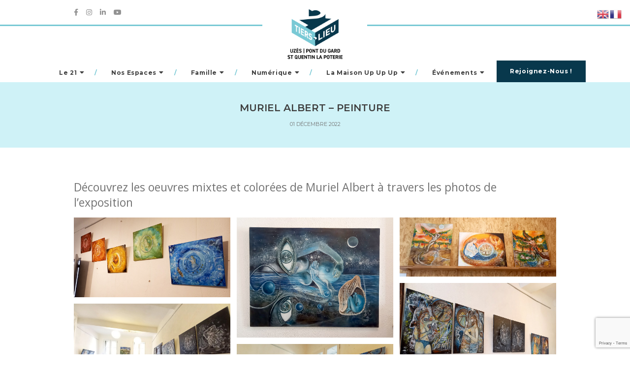

--- FILE ---
content_type: text/html; charset=UTF-8
request_url: https://le21-asso.fr/portfolio/muriel-albert-peinture/
body_size: 21212
content:
<!DOCTYPE html>
<html lang="fr-FR" class="no-js">
<head>
	<meta charset="UTF-8" />
	<link rel="profile" href="https://gmpg.org/xfn/11" />
	<meta name="viewport" content="width=device-width, initial-scale=1.0" />
    <meta http-equiv="X-UA-Compatible" content="IE=Edge">
    <script>(function(html){html.className = html.className.replace(/\bno-js\b/,'js')})(document.documentElement);</script>
<meta name='robots' content='index, follow, max-image-preview:large, max-snippet:-1, max-video-preview:-1' />
	<style>img:is([sizes="auto" i], [sizes^="auto," i]) { contain-intrinsic-size: 3000px 1500px }</style>
	
<!-- Google Tag Manager for WordPress by gtm4wp.com -->
<script data-cfasync="false" data-pagespeed-no-defer>
	var gtm4wp_datalayer_name = "dataLayer";
	var dataLayer = dataLayer || [];
</script>
<!-- End Google Tag Manager for WordPress by gtm4wp.com -->
	<!-- This site is optimized with the Yoast SEO plugin v26.3 - https://yoast.com/wordpress/plugins/seo/ -->
	<title>Muriel Albert - Peinture - Le 21 Asso - Exposition à Uzès</title>
	<meta name="description" content="Muriel Albert a mis de la couleur sur nos murs, découvrez les peintures à travers quelques photographies de l&#039;exposition au Tiers-lieu le 21." />
	<link rel="canonical" href="https://le21-asso.fr/portfolio/muriel-albert-peinture/" />
	<meta property="og:locale" content="fr_FR" />
	<meta property="og:type" content="article" />
	<meta property="og:title" content="Muriel Albert - Peinture - Le 21 Asso - Exposition à Uzès" />
	<meta property="og:description" content="Muriel Albert a mis de la couleur sur nos murs, découvrez les peintures à travers quelques photographies de l&#039;exposition au Tiers-lieu le 21." />
	<meta property="og:url" content="https://le21-asso.fr/portfolio/muriel-albert-peinture/" />
	<meta property="og:site_name" content="Le 21 Asso" />
	<meta property="og:image" content="https://le21-asso.fr/wp-content/uploads/2022/11/Muriel-Albert-8.jpg" />
	<meta property="og:image:width" content="1080" />
	<meta property="og:image:height" content="551" />
	<meta property="og:image:type" content="image/jpeg" />
	<meta name="twitter:card" content="summary_large_image" />
	<meta name="twitter:label1" content="Durée de lecture estimée" />
	<meta name="twitter:data1" content="2 minutes" />
	<script type="application/ld+json" class="yoast-schema-graph">{"@context":"https://schema.org","@graph":[{"@type":"WebPage","@id":"https://le21-asso.fr/portfolio/muriel-albert-peinture/","url":"https://le21-asso.fr/portfolio/muriel-albert-peinture/","name":"Muriel Albert - Peinture - Le 21 Asso - Exposition à Uzès","isPartOf":{"@id":"https://le21-asso.fr/#website"},"primaryImageOfPage":{"@id":"https://le21-asso.fr/portfolio/muriel-albert-peinture/#primaryimage"},"image":{"@id":"https://le21-asso.fr/portfolio/muriel-albert-peinture/#primaryimage"},"thumbnailUrl":"https://le21-asso.fr/wp-content/uploads/2022/11/Muriel-Albert-8.jpg","datePublished":"2022-12-01T08:00:00+00:00","description":"Muriel Albert a mis de la couleur sur nos murs, découvrez les peintures à travers quelques photographies de l'exposition au Tiers-lieu le 21.","breadcrumb":{"@id":"https://le21-asso.fr/portfolio/muriel-albert-peinture/#breadcrumb"},"inLanguage":"fr-FR","potentialAction":[{"@type":"ReadAction","target":["https://le21-asso.fr/portfolio/muriel-albert-peinture/"]}]},{"@type":"ImageObject","inLanguage":"fr-FR","@id":"https://le21-asso.fr/portfolio/muriel-albert-peinture/#primaryimage","url":"https://le21-asso.fr/wp-content/uploads/2022/11/Muriel-Albert-8.jpg","contentUrl":"https://le21-asso.fr/wp-content/uploads/2022/11/Muriel-Albert-8.jpg","width":1080,"height":551},{"@type":"BreadcrumbList","@id":"https://le21-asso.fr/portfolio/muriel-albert-peinture/#breadcrumb","itemListElement":[{"@type":"ListItem","position":1,"name":"Accueil","item":"https://le21-asso.fr/"},{"@type":"ListItem","position":2,"name":"Muriel Albert &#8211; Peinture"}]},{"@type":"WebSite","@id":"https://le21-asso.fr/#website","url":"https://le21-asso.fr/","name":"Le 21 Asso","description":"Tiers-lieu Uzès","potentialAction":[{"@type":"SearchAction","target":{"@type":"EntryPoint","urlTemplate":"https://le21-asso.fr/?s={search_term_string}"},"query-input":{"@type":"PropertyValueSpecification","valueRequired":true,"valueName":"search_term_string"}}],"inLanguage":"fr-FR"}]}</script>
	<!-- / Yoast SEO plugin. -->


<link rel='dns-prefetch' href='//fonts.googleapis.com' />
<link rel="alternate" type="application/rss+xml" title="Le 21 Asso &raquo; Flux" href="https://le21-asso.fr/feed/" />
<link rel="alternate" type="application/rss+xml" title="Le 21 Asso &raquo; Flux des commentaires" href="https://le21-asso.fr/comments/feed/" />
<link rel="alternate" type="text/calendar" title="Le 21 Asso &raquo; Flux iCal" href="https://le21-asso.fr/event/?ical=1" />
<style type="text/css">.brave_popup{display:none}</style><script data-no-optimize="1"> var brave_popup_data = {}; var bravepop_emailValidation=false; var brave_popup_videos = {};  var brave_popup_formData = {};var brave_popup_adminUser = false; var brave_popup_pageInfo = {"type":"single","pageID":4409,"singleType":"portfolio"};  var bravepop_emailSuggestions={};</script><script type="text/javascript">
/* <![CDATA[ */
window._wpemojiSettings = {"baseUrl":"https:\/\/s.w.org\/images\/core\/emoji\/16.0.1\/72x72\/","ext":".png","svgUrl":"https:\/\/s.w.org\/images\/core\/emoji\/16.0.1\/svg\/","svgExt":".svg","source":{"concatemoji":"https:\/\/le21-asso.fr\/wp-includes\/js\/wp-emoji-release.min.js?ver=6.8.3"}};
/*! This file is auto-generated */
!function(s,n){var o,i,e;function c(e){try{var t={supportTests:e,timestamp:(new Date).valueOf()};sessionStorage.setItem(o,JSON.stringify(t))}catch(e){}}function p(e,t,n){e.clearRect(0,0,e.canvas.width,e.canvas.height),e.fillText(t,0,0);var t=new Uint32Array(e.getImageData(0,0,e.canvas.width,e.canvas.height).data),a=(e.clearRect(0,0,e.canvas.width,e.canvas.height),e.fillText(n,0,0),new Uint32Array(e.getImageData(0,0,e.canvas.width,e.canvas.height).data));return t.every(function(e,t){return e===a[t]})}function u(e,t){e.clearRect(0,0,e.canvas.width,e.canvas.height),e.fillText(t,0,0);for(var n=e.getImageData(16,16,1,1),a=0;a<n.data.length;a++)if(0!==n.data[a])return!1;return!0}function f(e,t,n,a){switch(t){case"flag":return n(e,"\ud83c\udff3\ufe0f\u200d\u26a7\ufe0f","\ud83c\udff3\ufe0f\u200b\u26a7\ufe0f")?!1:!n(e,"\ud83c\udde8\ud83c\uddf6","\ud83c\udde8\u200b\ud83c\uddf6")&&!n(e,"\ud83c\udff4\udb40\udc67\udb40\udc62\udb40\udc65\udb40\udc6e\udb40\udc67\udb40\udc7f","\ud83c\udff4\u200b\udb40\udc67\u200b\udb40\udc62\u200b\udb40\udc65\u200b\udb40\udc6e\u200b\udb40\udc67\u200b\udb40\udc7f");case"emoji":return!a(e,"\ud83e\udedf")}return!1}function g(e,t,n,a){var r="undefined"!=typeof WorkerGlobalScope&&self instanceof WorkerGlobalScope?new OffscreenCanvas(300,150):s.createElement("canvas"),o=r.getContext("2d",{willReadFrequently:!0}),i=(o.textBaseline="top",o.font="600 32px Arial",{});return e.forEach(function(e){i[e]=t(o,e,n,a)}),i}function t(e){var t=s.createElement("script");t.src=e,t.defer=!0,s.head.appendChild(t)}"undefined"!=typeof Promise&&(o="wpEmojiSettingsSupports",i=["flag","emoji"],n.supports={everything:!0,everythingExceptFlag:!0},e=new Promise(function(e){s.addEventListener("DOMContentLoaded",e,{once:!0})}),new Promise(function(t){var n=function(){try{var e=JSON.parse(sessionStorage.getItem(o));if("object"==typeof e&&"number"==typeof e.timestamp&&(new Date).valueOf()<e.timestamp+604800&&"object"==typeof e.supportTests)return e.supportTests}catch(e){}return null}();if(!n){if("undefined"!=typeof Worker&&"undefined"!=typeof OffscreenCanvas&&"undefined"!=typeof URL&&URL.createObjectURL&&"undefined"!=typeof Blob)try{var e="postMessage("+g.toString()+"("+[JSON.stringify(i),f.toString(),p.toString(),u.toString()].join(",")+"));",a=new Blob([e],{type:"text/javascript"}),r=new Worker(URL.createObjectURL(a),{name:"wpTestEmojiSupports"});return void(r.onmessage=function(e){c(n=e.data),r.terminate(),t(n)})}catch(e){}c(n=g(i,f,p,u))}t(n)}).then(function(e){for(var t in e)n.supports[t]=e[t],n.supports.everything=n.supports.everything&&n.supports[t],"flag"!==t&&(n.supports.everythingExceptFlag=n.supports.everythingExceptFlag&&n.supports[t]);n.supports.everythingExceptFlag=n.supports.everythingExceptFlag&&!n.supports.flag,n.DOMReady=!1,n.readyCallback=function(){n.DOMReady=!0}}).then(function(){return e}).then(function(){var e;n.supports.everything||(n.readyCallback(),(e=n.source||{}).concatemoji?t(e.concatemoji):e.wpemoji&&e.twemoji&&(t(e.twemoji),t(e.wpemoji)))}))}((window,document),window._wpemojiSettings);
/* ]]> */
</script>
<link rel='stylesheet' id='sdm-styles-css' href='https://le21-asso.fr/wp-content/plugins/simple-download-monitor/css/sdm_wp_styles.css?ver=6.8.3' type='text/css' media='all' />
<link rel='stylesheet' id='sbi_styles-css' href='https://le21-asso.fr/wp-content/plugins/instagram-feed/css/sbi-styles.min.css?ver=6.10.0' type='text/css' media='all' />
<link rel='stylesheet' id='photoswipe-css' href='https://le21-asso.fr/wp-content/plugins/visual-portfolio/assets/vendor/photoswipe/photoswipe.css?ver=4.1.2' type='text/css' media='all' />
<link rel='stylesheet' id='photoswipe-default-skin-css' href='https://le21-asso.fr/wp-content/plugins/visual-portfolio/assets/vendor/photoswipe/default-skin/default-skin.css?ver=4.1.2' type='text/css' media='all' />
<link rel='stylesheet' id='swiper-css' href='https://le21-asso.fr/wp-content/plugins/visual-portfolio/assets/vendor/swiper/css/swiper.min.css?ver=4.4.2' type='text/css' media='all' />
<link rel='stylesheet' id='visual-portfolio-css' href='https://le21-asso.fr/wp-content/plugins/visual-portfolio/assets/css/style.min.css?ver=1.10.0' type='text/css' media='all' />
<style id='wp-emoji-styles-inline-css' type='text/css'>

	img.wp-smiley, img.emoji {
		display: inline !important;
		border: none !important;
		box-shadow: none !important;
		height: 1em !important;
		width: 1em !important;
		margin: 0 0.07em !important;
		vertical-align: -0.1em !important;
		background: none !important;
		padding: 0 !important;
	}
</style>
<link rel='stylesheet' id='wp-block-library-css' href='https://le21-asso.fr/wp-includes/css/dist/block-library/style.min.css?ver=6.8.3' type='text/css' media='all' />
<style id='wp-block-library-theme-inline-css' type='text/css'>
.wp-block-audio :where(figcaption){color:#555;font-size:13px;text-align:center}.is-dark-theme .wp-block-audio :where(figcaption){color:#ffffffa6}.wp-block-audio{margin:0 0 1em}.wp-block-code{border:1px solid #ccc;border-radius:4px;font-family:Menlo,Consolas,monaco,monospace;padding:.8em 1em}.wp-block-embed :where(figcaption){color:#555;font-size:13px;text-align:center}.is-dark-theme .wp-block-embed :where(figcaption){color:#ffffffa6}.wp-block-embed{margin:0 0 1em}.blocks-gallery-caption{color:#555;font-size:13px;text-align:center}.is-dark-theme .blocks-gallery-caption{color:#ffffffa6}:root :where(.wp-block-image figcaption){color:#555;font-size:13px;text-align:center}.is-dark-theme :root :where(.wp-block-image figcaption){color:#ffffffa6}.wp-block-image{margin:0 0 1em}.wp-block-pullquote{border-bottom:4px solid;border-top:4px solid;color:currentColor;margin-bottom:1.75em}.wp-block-pullquote cite,.wp-block-pullquote footer,.wp-block-pullquote__citation{color:currentColor;font-size:.8125em;font-style:normal;text-transform:uppercase}.wp-block-quote{border-left:.25em solid;margin:0 0 1.75em;padding-left:1em}.wp-block-quote cite,.wp-block-quote footer{color:currentColor;font-size:.8125em;font-style:normal;position:relative}.wp-block-quote:where(.has-text-align-right){border-left:none;border-right:.25em solid;padding-left:0;padding-right:1em}.wp-block-quote:where(.has-text-align-center){border:none;padding-left:0}.wp-block-quote.is-large,.wp-block-quote.is-style-large,.wp-block-quote:where(.is-style-plain){border:none}.wp-block-search .wp-block-search__label{font-weight:700}.wp-block-search__button{border:1px solid #ccc;padding:.375em .625em}:where(.wp-block-group.has-background){padding:1.25em 2.375em}.wp-block-separator.has-css-opacity{opacity:.4}.wp-block-separator{border:none;border-bottom:2px solid;margin-left:auto;margin-right:auto}.wp-block-separator.has-alpha-channel-opacity{opacity:1}.wp-block-separator:not(.is-style-wide):not(.is-style-dots){width:100px}.wp-block-separator.has-background:not(.is-style-dots){border-bottom:none;height:1px}.wp-block-separator.has-background:not(.is-style-wide):not(.is-style-dots){height:2px}.wp-block-table{margin:0 0 1em}.wp-block-table td,.wp-block-table th{word-break:normal}.wp-block-table :where(figcaption){color:#555;font-size:13px;text-align:center}.is-dark-theme .wp-block-table :where(figcaption){color:#ffffffa6}.wp-block-video :where(figcaption){color:#555;font-size:13px;text-align:center}.is-dark-theme .wp-block-video :where(figcaption){color:#ffffffa6}.wp-block-video{margin:0 0 1em}:root :where(.wp-block-template-part.has-background){margin-bottom:0;margin-top:0;padding:1.25em 2.375em}
</style>
<style id='classic-theme-styles-inline-css' type='text/css'>
/*! This file is auto-generated */
.wp-block-button__link{color:#fff;background-color:#32373c;border-radius:9999px;box-shadow:none;text-decoration:none;padding:calc(.667em + 2px) calc(1.333em + 2px);font-size:1.125em}.wp-block-file__button{background:#32373c;color:#fff;text-decoration:none}
</style>
<link rel='stylesheet' id='awb-css' href='https://le21-asso.fr/wp-content/plugins/advanced-backgrounds/assets/awb/awb.min.css?ver=1.12.7' type='text/css' media='all' />
<style id='global-styles-inline-css' type='text/css'>
:root{--wp--preset--aspect-ratio--square: 1;--wp--preset--aspect-ratio--4-3: 4/3;--wp--preset--aspect-ratio--3-4: 3/4;--wp--preset--aspect-ratio--3-2: 3/2;--wp--preset--aspect-ratio--2-3: 2/3;--wp--preset--aspect-ratio--16-9: 16/9;--wp--preset--aspect-ratio--9-16: 9/16;--wp--preset--color--black: #000000;--wp--preset--color--cyan-bluish-gray: #abb8c3;--wp--preset--color--white: #ffffff;--wp--preset--color--pale-pink: #f78da7;--wp--preset--color--vivid-red: #cf2e2e;--wp--preset--color--luminous-vivid-orange: #ff6900;--wp--preset--color--luminous-vivid-amber: #fcb900;--wp--preset--color--light-green-cyan: #7bdcb5;--wp--preset--color--vivid-green-cyan: #00d084;--wp--preset--color--pale-cyan-blue: #8ed1fc;--wp--preset--color--vivid-cyan-blue: #0693e3;--wp--preset--color--vivid-purple: #9b51e0;--wp--preset--color--yellow: #edbd27;--wp--preset--color--dark-gray: #232323;--wp--preset--color--light-gray: #f7f7f7;--wp--preset--gradient--vivid-cyan-blue-to-vivid-purple: linear-gradient(135deg,rgba(6,147,227,1) 0%,rgb(155,81,224) 100%);--wp--preset--gradient--light-green-cyan-to-vivid-green-cyan: linear-gradient(135deg,rgb(122,220,180) 0%,rgb(0,208,130) 100%);--wp--preset--gradient--luminous-vivid-amber-to-luminous-vivid-orange: linear-gradient(135deg,rgba(252,185,0,1) 0%,rgba(255,105,0,1) 100%);--wp--preset--gradient--luminous-vivid-orange-to-vivid-red: linear-gradient(135deg,rgba(255,105,0,1) 0%,rgb(207,46,46) 100%);--wp--preset--gradient--very-light-gray-to-cyan-bluish-gray: linear-gradient(135deg,rgb(238,238,238) 0%,rgb(169,184,195) 100%);--wp--preset--gradient--cool-to-warm-spectrum: linear-gradient(135deg,rgb(74,234,220) 0%,rgb(151,120,209) 20%,rgb(207,42,186) 40%,rgb(238,44,130) 60%,rgb(251,105,98) 80%,rgb(254,248,76) 100%);--wp--preset--gradient--blush-light-purple: linear-gradient(135deg,rgb(255,206,236) 0%,rgb(152,150,240) 100%);--wp--preset--gradient--blush-bordeaux: linear-gradient(135deg,rgb(254,205,165) 0%,rgb(254,45,45) 50%,rgb(107,0,62) 100%);--wp--preset--gradient--luminous-dusk: linear-gradient(135deg,rgb(255,203,112) 0%,rgb(199,81,192) 50%,rgb(65,88,208) 100%);--wp--preset--gradient--pale-ocean: linear-gradient(135deg,rgb(255,245,203) 0%,rgb(182,227,212) 50%,rgb(51,167,181) 100%);--wp--preset--gradient--electric-grass: linear-gradient(135deg,rgb(202,248,128) 0%,rgb(113,206,126) 100%);--wp--preset--gradient--midnight: linear-gradient(135deg,rgb(2,3,129) 0%,rgb(40,116,252) 100%);--wp--preset--font-size--small: 12px;--wp--preset--font-size--medium: 20px;--wp--preset--font-size--large: 16px;--wp--preset--font-size--x-large: 42px;--wp--preset--font-size--normal: 13px;--wp--preset--font-size--huge: 23px;--wp--preset--spacing--20: 0.44rem;--wp--preset--spacing--30: 0.67rem;--wp--preset--spacing--40: 1rem;--wp--preset--spacing--50: 1.5rem;--wp--preset--spacing--60: 2.25rem;--wp--preset--spacing--70: 3.38rem;--wp--preset--spacing--80: 5.06rem;--wp--preset--shadow--natural: 6px 6px 9px rgba(0, 0, 0, 0.2);--wp--preset--shadow--deep: 12px 12px 50px rgba(0, 0, 0, 0.4);--wp--preset--shadow--sharp: 6px 6px 0px rgba(0, 0, 0, 0.2);--wp--preset--shadow--outlined: 6px 6px 0px -3px rgba(255, 255, 255, 1), 6px 6px rgba(0, 0, 0, 1);--wp--preset--shadow--crisp: 6px 6px 0px rgba(0, 0, 0, 1);}:where(.is-layout-flex){gap: 0.5em;}:where(.is-layout-grid){gap: 0.5em;}body .is-layout-flex{display: flex;}.is-layout-flex{flex-wrap: wrap;align-items: center;}.is-layout-flex > :is(*, div){margin: 0;}body .is-layout-grid{display: grid;}.is-layout-grid > :is(*, div){margin: 0;}:where(.wp-block-columns.is-layout-flex){gap: 2em;}:where(.wp-block-columns.is-layout-grid){gap: 2em;}:where(.wp-block-post-template.is-layout-flex){gap: 1.25em;}:where(.wp-block-post-template.is-layout-grid){gap: 1.25em;}.has-black-color{color: var(--wp--preset--color--black) !important;}.has-cyan-bluish-gray-color{color: var(--wp--preset--color--cyan-bluish-gray) !important;}.has-white-color{color: var(--wp--preset--color--white) !important;}.has-pale-pink-color{color: var(--wp--preset--color--pale-pink) !important;}.has-vivid-red-color{color: var(--wp--preset--color--vivid-red) !important;}.has-luminous-vivid-orange-color{color: var(--wp--preset--color--luminous-vivid-orange) !important;}.has-luminous-vivid-amber-color{color: var(--wp--preset--color--luminous-vivid-amber) !important;}.has-light-green-cyan-color{color: var(--wp--preset--color--light-green-cyan) !important;}.has-vivid-green-cyan-color{color: var(--wp--preset--color--vivid-green-cyan) !important;}.has-pale-cyan-blue-color{color: var(--wp--preset--color--pale-cyan-blue) !important;}.has-vivid-cyan-blue-color{color: var(--wp--preset--color--vivid-cyan-blue) !important;}.has-vivid-purple-color{color: var(--wp--preset--color--vivid-purple) !important;}.has-black-background-color{background-color: var(--wp--preset--color--black) !important;}.has-cyan-bluish-gray-background-color{background-color: var(--wp--preset--color--cyan-bluish-gray) !important;}.has-white-background-color{background-color: var(--wp--preset--color--white) !important;}.has-pale-pink-background-color{background-color: var(--wp--preset--color--pale-pink) !important;}.has-vivid-red-background-color{background-color: var(--wp--preset--color--vivid-red) !important;}.has-luminous-vivid-orange-background-color{background-color: var(--wp--preset--color--luminous-vivid-orange) !important;}.has-luminous-vivid-amber-background-color{background-color: var(--wp--preset--color--luminous-vivid-amber) !important;}.has-light-green-cyan-background-color{background-color: var(--wp--preset--color--light-green-cyan) !important;}.has-vivid-green-cyan-background-color{background-color: var(--wp--preset--color--vivid-green-cyan) !important;}.has-pale-cyan-blue-background-color{background-color: var(--wp--preset--color--pale-cyan-blue) !important;}.has-vivid-cyan-blue-background-color{background-color: var(--wp--preset--color--vivid-cyan-blue) !important;}.has-vivid-purple-background-color{background-color: var(--wp--preset--color--vivid-purple) !important;}.has-black-border-color{border-color: var(--wp--preset--color--black) !important;}.has-cyan-bluish-gray-border-color{border-color: var(--wp--preset--color--cyan-bluish-gray) !important;}.has-white-border-color{border-color: var(--wp--preset--color--white) !important;}.has-pale-pink-border-color{border-color: var(--wp--preset--color--pale-pink) !important;}.has-vivid-red-border-color{border-color: var(--wp--preset--color--vivid-red) !important;}.has-luminous-vivid-orange-border-color{border-color: var(--wp--preset--color--luminous-vivid-orange) !important;}.has-luminous-vivid-amber-border-color{border-color: var(--wp--preset--color--luminous-vivid-amber) !important;}.has-light-green-cyan-border-color{border-color: var(--wp--preset--color--light-green-cyan) !important;}.has-vivid-green-cyan-border-color{border-color: var(--wp--preset--color--vivid-green-cyan) !important;}.has-pale-cyan-blue-border-color{border-color: var(--wp--preset--color--pale-cyan-blue) !important;}.has-vivid-cyan-blue-border-color{border-color: var(--wp--preset--color--vivid-cyan-blue) !important;}.has-vivid-purple-border-color{border-color: var(--wp--preset--color--vivid-purple) !important;}.has-vivid-cyan-blue-to-vivid-purple-gradient-background{background: var(--wp--preset--gradient--vivid-cyan-blue-to-vivid-purple) !important;}.has-light-green-cyan-to-vivid-green-cyan-gradient-background{background: var(--wp--preset--gradient--light-green-cyan-to-vivid-green-cyan) !important;}.has-luminous-vivid-amber-to-luminous-vivid-orange-gradient-background{background: var(--wp--preset--gradient--luminous-vivid-amber-to-luminous-vivid-orange) !important;}.has-luminous-vivid-orange-to-vivid-red-gradient-background{background: var(--wp--preset--gradient--luminous-vivid-orange-to-vivid-red) !important;}.has-very-light-gray-to-cyan-bluish-gray-gradient-background{background: var(--wp--preset--gradient--very-light-gray-to-cyan-bluish-gray) !important;}.has-cool-to-warm-spectrum-gradient-background{background: var(--wp--preset--gradient--cool-to-warm-spectrum) !important;}.has-blush-light-purple-gradient-background{background: var(--wp--preset--gradient--blush-light-purple) !important;}.has-blush-bordeaux-gradient-background{background: var(--wp--preset--gradient--blush-bordeaux) !important;}.has-luminous-dusk-gradient-background{background: var(--wp--preset--gradient--luminous-dusk) !important;}.has-pale-ocean-gradient-background{background: var(--wp--preset--gradient--pale-ocean) !important;}.has-electric-grass-gradient-background{background: var(--wp--preset--gradient--electric-grass) !important;}.has-midnight-gradient-background{background: var(--wp--preset--gradient--midnight) !important;}.has-small-font-size{font-size: var(--wp--preset--font-size--small) !important;}.has-medium-font-size{font-size: var(--wp--preset--font-size--medium) !important;}.has-large-font-size{font-size: var(--wp--preset--font-size--large) !important;}.has-x-large-font-size{font-size: var(--wp--preset--font-size--x-large) !important;}
:where(.wp-block-post-template.is-layout-flex){gap: 1.25em;}:where(.wp-block-post-template.is-layout-grid){gap: 1.25em;}
:where(.wp-block-columns.is-layout-flex){gap: 2em;}:where(.wp-block-columns.is-layout-grid){gap: 2em;}
:root :where(.wp-block-pullquote){font-size: 1.5em;line-height: 1.6;}
</style>
<link rel='stylesheet' id='contact-form-7-css' href='https://le21-asso.fr/wp-content/plugins/contact-form-7/includes/css/styles.css?ver=6.1.3' type='text/css' media='all' />
<link rel='stylesheet' id='gdpr-css' href='https://le21-asso.fr/wp-content/plugins/gdpr/dist/css/public.css?ver=2.1.2' type='text/css' media='all' />
<link rel='stylesheet' id='email-before-download-css' href='https://le21-asso.fr/wp-content/plugins/email-before-download/public/css/email-before-download-public.css?ver=6.9.7' type='text/css' media='all' />
<link rel='stylesheet' id='uagb-block-css-css' href='https://le21-asso.fr/wp-content/uploads/uag-plugin/custom-style-blocks.css?ver=2.19.16' type='text/css' media='all' />
<link rel='stylesheet' id='bootstrap-css' href='https://le21-asso.fr/wp-content/themes/paperio/assets/css/bootstrap.min.css?ver=3.3.5' type='text/css' media='all' />
<link rel='stylesheet' id='font-awesome-css' href='https://le21-asso.fr/wp-content/themes/paperio/assets/css/font-awesome.min.css?ver=5.10.1' type='text/css' media='all' />
<link rel='stylesheet' id='owl-carousel-css' href='https://le21-asso.fr/wp-content/themes/paperio/assets/css/owl.carousel.css?ver=2.3.4' type='text/css' media='all' />
<link rel='stylesheet' id='owl-transitions-css' href='https://le21-asso.fr/wp-content/themes/paperio/assets/css/animate.min.css?ver=3.6.0' type='text/css' media='all' />
<link rel='stylesheet' id='magnific-popup-css' href='https://le21-asso.fr/wp-content/themes/paperio/assets/css/magnific-popup.css?ver=1.7' type='text/css' media='all' />
<link rel='stylesheet' id='paperio-parent-style-css' href='https://le21-asso.fr/wp-content/themes/paperio/style.css?ver=6.8.3' type='text/css' media='all' />
<link rel='stylesheet' id='paperio-google-font-css' href='//fonts.googleapis.com/css?family=Open+Sans%3A100%2C200%2C300%2C400%2C500%2C600%2C700%2C800%2C900%7CMontserrat%3A100%2C200%2C300%2C400%2C500%2C600%2C700%2C800%2C900&#038;subset=cyrillic,cyrillic-ext,greek,greek-ext,latin-ext,vietnamese&#038;display=swap' type='text/css' media='all' />
<link rel='stylesheet' id='paperio-style-css' href='https://le21-asso.fr/wp-content/themes/paperio-child-theme/style.css?ver=1.7' type='text/css' media='all' />
<link rel='stylesheet' id='paperio-responsive-style-css' href='https://le21-asso.fr/wp-content/themes/paperio/assets/css/responsive.css?ver=1.7' type='text/css' media='all' />
<style id='paperio-responsive-style-inline-css' type='text/css'>
.theme-custom-color blockquote.blog-image:before,.theme-custom-color .owl-slider-style-4 .banner-content::before,.theme-custom-color .content-area p a,.theme-custom-color .social-icon-fa,.theme-custom-color .arrow-pagination .owl-prev:hover,.theme-custom-color .arrow-pagination .owl-next:hover,.theme-custom-color .sidebar-style3 h5 span::before,.theme-custom-color .breadcrumb-style-1 .breadcrumb > li > a:focus,.theme-custom-color .pagination-style-1 .pagination > li > a:hover,.theme-custom-color .pagination-style-1 .pagination > li > span:focus,.theme-custom-color .pagination-style-1 .pagination > li > span:hover,.theme-custom-color .breadcrumb-style-1 .breadcrumb li a:hover,.theme-custom-color .separator:after,.theme-custom-color .separator:before,.theme-custom-color .breadcrumb-style-1 .breadcrumb > li > a:focus,.theme-custom-color .pagination-style-1 .pagination > li > a:hover,.theme-custom-color .pagination-style-1 .pagination > li > span:focus,.theme-custom-color .pagination-style-1 .pagination > li > span:hover,.theme-custom-color .owl-next-prev-arrow-style3 .owl-nav button.owl-prev:hover,.theme-custom-color .owl-next-prev-arrow-style3 .owl-nav button.owl-next:hover,.theme-custom-color .header-main .navbar-nav > li a.dropdown-toggle:after,.theme-custom-color .header-main .paperio-default-menu > li a:after,.theme-custom-color .text-color,.theme-custom-color .sidebar-style1 .follow-box li a,.theme-custom-color .about-three-box i,.theme-custom-color .about-content-box span {color:#79c9d5}.theme-custom-color .sidebar-style3 .follow-box li a:hover,.theme-custom-color .page-title-small h2::before,.theme-custom-color .sidebar-style2 .follow-box li a:hover,.theme-custom-color .owl-next-prev-arrow-style4 .owl-buttons div:hover,.theme-custom-color .background-color,.theme-custom-color .owl-next-prev-arrow-style1 .owl-nav button:hover,.theme-custom-color .btn-color,.theme-custom-color .right-separator::before,.theme-custom-color .sidebar-style4 .follow-box li a:hover,.bypostauthor.post-comment .comment-avtar span{background:#79c9d5;}.theme-custom-color .blog-listing-style7:hover .banner-content,.theme-custom-color .promo-area-style2 .promo-border p:before,.theme-custom-color .sidebar-style3 .follow-box li a:hover,.theme-custom-color .owl-next-prev-arrow-style1 .owl-nav button,.theme-custom-color .owl-next-prev-arrow-style4 .owl-buttons div:hover{border-color:#79c9d5;}.theme-custom-color .header-border,.theme-custom-color .title-border-right::after,.theme-custom-color .title-border-center span:before,.theme-custom-color .title-border-center span:after,.theme-custom-color .border-footer{border-color:rgba(121,201,213,0.2);}.theme-custom-color a:hover,.theme-custom-color a:focus,.theme-custom-color .header-main .nav > li:hover > a,.theme-custom-color .header-main .nav > li > a:focus,.theme-custom-color .nav > li > a:hover,.theme-custom-color .header-style-2 .navbar-nav > li a.dropdown-toggle:after,.theme-custom-color .breadcrumb-style-1 .breadcrumb li a:hover,.theme-custom-color .text-link-light-gray:hover,.theme-custom-color .text-link-white:hover,.theme-custom-color .widget_categories li ul.children li a:hover,.theme-custom-color .widget_categories li ul.children li a:focus{color:#79c9d5;}body{font-family:Open Sans,sans-serif;}.alt-font,.mfp-title,h1,h2,h3,h4,h5,h6,.breadcrumb-style-1 .breadcrumb li,.site-footer .tagcloud a,#success,.paperio-default-menu li{font-family:Montserrat,sans-serif;}header.header-img{background-color:#ffffff;}header.header-main .header-border{border-color:#79c9d5;}.navbar .mobile-tablet-submenu-bg{background-color:#e0e0e0;}.navbar-default .navbar-nav li a{text-transform:capitalize;}.paperio-theme-option nav.navbar{background-color:#ffffff;}.paperio-theme-option .sub-menu,.paperio-theme-option .children,.paperio-theme-option .dark-header .dropdown-menu,.paperio-theme-option .dropdown-menu,.paperio-theme-option .children,.paperio-theme-option .menu-item-has-children .sub-menu{background-color:rgba(255,255,255,1.0);}.paperio-theme-option .sub-menu > li > a,.paperio-theme-option .dropdown .megamenu li a,.paperio-theme-option .children > li > a{color:#424242 !important;}.paperio-theme-option .sub-menu > li > a:hover,.paperio-theme-option .dropdown .megamenu li a:hover,.paperio-theme-option .children > li > a:hover,.dropdown-menu > li.current-menu-ancestor > a,.menu-item-has-children .sub-menu li.current-menu-ancestor > a,.menu-item-has-children .sub-menu li.current-menu-item > a{color:#79c9d5 !important;}.overlay-layer{background-color:#79c9d5;}.blog .owl-slider .item a.btn:hover{background-color:#08384c;}.sidebar a:hover,.paperio-theme-option .sidebar-style1 .follow-box li a:hover,.paperio-theme-option .sidebar-style2 .follow-box li a:hover,.paperio-theme-option .sidebar-style3 .follow-box li a:hover,.paperio-theme-option .sidebar-style4 .follow-box li a:hover{color:#ffffff;}.blog-single-page-background{background-color:#cff2f7;}.blog-single-page-background{border-color:#ffffff;}body.paperio-theme-option{background-color:#ffffff;}.footer-bg{background-color:#f7f7f7;}
</style>
<link rel='stylesheet' id='dflip-style-css' href='https://le21-asso.fr/wp-content/plugins/3d-flipbook-dflip-lite/assets/css/dflip.min.css?ver=2.2.32' type='text/css' media='all' />
<link rel='stylesheet' id='sib-front-css-css' href='https://le21-asso.fr/wp-content/plugins/mailin/css/mailin-front.css?ver=6.8.3' type='text/css' media='all' />
<!--n2css--><script type="text/javascript" src="https://le21-asso.fr/wp-includes/js/jquery/jquery.min.js?ver=3.7.1" id="jquery-core-js"></script>
<script type="text/javascript" src="https://le21-asso.fr/wp-includes/js/jquery/jquery-migrate.min.js?ver=3.4.1" id="jquery-migrate-js"></script>
<script type="text/javascript" id="gdpr-js-extra">
/* <![CDATA[ */
var GDPR = {"ajaxurl":"https:\/\/le21-asso.fr\/wp-admin\/admin-ajax.php","logouturl":"","i18n":{"aborting":"Abandonner","logging_out":"Vous \u00eates d\u00e9connect\u00e9.","continue":"Continuer","cancel":"Annuler","ok":"OK","close_account":"Fermer votre compte\u00a0?","close_account_warning":"Votre compte sera ferm\u00e9 et toutes les donn\u00e9es seront d\u00e9finitivement supprim\u00e9es et ne pourront pas \u00eatre r\u00e9cup\u00e9r\u00e9es. Confirmez-vous\u00a0?","are_you_sure":"Confirmez-vous\u00a0?","policy_disagree":"En n\u2019\u00e9tant pas d\u2019accord, vous n\u2019aurez plus acc\u00e8s \u00e0 notre site et serez d\u00e9connect\u00e9."},"is_user_logged_in":"","refresh":"1"};
/* ]]> */
</script>
<script type="text/javascript" src="https://le21-asso.fr/wp-content/plugins/gdpr/dist/js/public.js?ver=2.1.2" id="gdpr-js"></script>
<script type="text/javascript" id="sdm-scripts-js-extra">
/* <![CDATA[ */
var sdm_ajax_script = {"ajaxurl":"https:\/\/le21-asso.fr\/wp-admin\/admin-ajax.php"};
/* ]]> */
</script>
<script type="text/javascript" src="https://le21-asso.fr/wp-content/plugins/simple-download-monitor/js/sdm_wp_scripts.js?ver=6.8.3" id="sdm-scripts-js"></script>
<!--[if lt IE 9]>
<script type="text/javascript" src="https://le21-asso.fr/wp-content/themes/paperio/assets/js/html5shiv.min.js?ver=3.7.3" id="paperio-html5-js"></script>
<![endif]-->
<script type="text/javascript" src="https://le21-asso.fr/wp-content/plugins/paperio-addons/js/instafeed.min.js?ver=1.9.3" id="instafeed-js"></script>
<script type="text/javascript" id="sib-front-js-js-extra">
/* <![CDATA[ */
var sibErrMsg = {"invalidMail":"Veuillez entrer une adresse e-mail valide.","requiredField":"Veuillez compl\u00e9ter les champs obligatoires.","invalidDateFormat":"Veuillez entrer une date valide.","invalidSMSFormat":"Veuillez entrer une num\u00e9ro de t\u00e9l\u00e9phone valide."};
var ajax_sib_front_object = {"ajax_url":"https:\/\/le21-asso.fr\/wp-admin\/admin-ajax.php","ajax_nonce":"008a231cfc","flag_url":"https:\/\/le21-asso.fr\/wp-content\/plugins\/mailin\/img\/flags\/"};
/* ]]> */
</script>
<script type="text/javascript" src="https://le21-asso.fr/wp-content/plugins/mailin/js/mailin-front.js?ver=1761913114" id="sib-front-js-js"></script>
<link rel="https://api.w.org/" href="https://le21-asso.fr/wp-json/" /><link rel="alternate" title="JSON" type="application/json" href="https://le21-asso.fr/wp-json/wp/v2/portfolio/4409" /><link rel="EditURI" type="application/rsd+xml" title="RSD" href="https://le21-asso.fr/xmlrpc.php?rsd" />
<meta name="generator" content="WordPress 6.8.3" />
<link rel='shortlink' href='https://le21-asso.fr/?p=4409' />
<link rel="alternate" title="oEmbed (JSON)" type="application/json+oembed" href="https://le21-asso.fr/wp-json/oembed/1.0/embed?url=https%3A%2F%2Fle21-asso.fr%2Fportfolio%2Fmuriel-albert-peinture%2F" />
<link rel="alternate" title="oEmbed (XML)" type="text/xml+oembed" href="https://le21-asso.fr/wp-json/oembed/1.0/embed?url=https%3A%2F%2Fle21-asso.fr%2Fportfolio%2Fmuriel-albert-peinture%2F&#038;format=xml" />
<meta name="tec-api-version" content="v1"><meta name="tec-api-origin" content="https://le21-asso.fr"><link rel="alternate" href="https://le21-asso.fr/wp-json/tribe/events/v1/" />
<!-- Google Tag Manager for WordPress by gtm4wp.com -->
<!-- GTM Container placement set to footer -->
<script data-cfasync="false" data-pagespeed-no-defer>
	var dataLayer_content = {"pagePostType":"portfolio","pagePostType2":"single-portfolio","pagePostAuthor":"Olivier Ruault"};
	dataLayer.push( dataLayer_content );
</script>
<script data-cfasync="false" data-pagespeed-no-defer>
(function(w,d,s,l,i){w[l]=w[l]||[];w[l].push({'gtm.start':
new Date().getTime(),event:'gtm.js'});var f=d.getElementsByTagName(s)[0],
j=d.createElement(s),dl=l!='dataLayer'?'&l='+l:'';j.async=true;j.src=
'//www.googletagmanager.com/gtm.js?id='+i+dl;f.parentNode.insertBefore(j,f);
})(window,document,'script','dataLayer','GTM-T72PS8J');
</script>
<!-- End Google Tag Manager for WordPress by gtm4wp.com --><style id="uagb-style-conditional-extension">@media (min-width: 1025px){body .uag-hide-desktop.uagb-google-map__wrap,body .uag-hide-desktop{display:none !important}}@media (min-width: 768px) and (max-width: 1024px){body .uag-hide-tab.uagb-google-map__wrap,body .uag-hide-tab{display:none !important}}@media (max-width: 767px){body .uag-hide-mob.uagb-google-map__wrap,body .uag-hide-mob{display:none !important}}.uag-masonry.wp-block-gallery.has-nested-images{display: block;column-count: 3;column-gap: 1em;}.uag-masonry.wp-block-gallery.has-nested-images figure.wp-block-image:not(#individual-image){margin: 0;display: block;grid-template-rows: 1fr auto;break-inside: avoid;width: unset;}.uag-masonry.columns-default.wp-block-gallery.has-nested-images{column-count: 3;width: unset;}.uag-masonry.columns-1.wp-block-gallery.has-nested-images{column-count: 1;width: unset;}.uag-masonry.columns-2.wp-block-gallery.has-nested-images{column-count: 2;}.uag-masonry.columns-3.wp-block-gallery.has-nested-images{column-count: 3;width: unset;}.uag-masonry.columns-4.wp-block-gallery.has-nested-images{column-count: 4;width: unset;}.uag-masonry.columns-5.wp-block-gallery.has-nested-images{column-count: 5;width: unset;}.uag-masonry.columns-6.wp-block-gallery.has-nested-images{column-count: 6;width: unset;}.uag-masonry.columns-7.wp-block-gallery.has-nested-images{column-count: 7;width: unset;}.uag-masonry.columns-8.wp-block-gallery.has-nested-images{column-count: 8;width: unset;}.uag-masonry .blocks-gallery-grid .blocks-gallery-item{margin: 0;display: block;grid-template-rows: 1fr auto;margin-bottom: 1em;break-inside: avoid;width: unset;}.uag-masonry.wp-block-gallery .blocks-gallery-grid{column-gap: 1em;display: block;}.uag-masonry.columns-1 .blocks-gallery-grid{column-count: 1;}.uag-masonry.columns-2 .blocks-gallery-grid{column-count: 2;}.uag-masonry.columns-3 .blocks-gallery-grid{column-count: 3;}.uag-masonry.columns-4 .blocks-gallery-grid{column-count: 4;}.uag-masonry.columns-5 .blocks-gallery-grid{column-count: 5;}.uag-masonry.columns-6 .blocks-gallery-grid{column-count: 6;}.uag-masonry.columns-7 .blocks-gallery-grid{column-count: 7;}.uag-masonry.columns-8 .blocks-gallery-grid{column-count: 8;}@media only screen and (max-width: 767px) {.uag-masonry.wp-block-gallery[class*="columns-"].blocks-gallery-grid{column-count: 2;column-gap: 1em;display: unset;}.uag-masonry.wp-block-gallery.columns-1.blocks-gallery-grid{column-count: 1;}.uag-masonry.wp-block-gallery[class*="columns-"] .blocks-gallery-grid{column-count: 2;column-gap: 1em;display: unset;}.uag-masonry.wp-block-gallery.columns-1 .blocks-gallery-grid{column-count: 1;}}</style><style id="uagb-style-frontend-4409">.uagb-block-52981c07.wp-block-gallery.has-nested-images figure.wp-block-image:not(#individual-image) img{margin-bottom: 1em;}.uagb-block-c42b7b60.wp-block-uagb-buttons.uagb-buttons__outer-wrap .uagb-buttons__wrap {gap: 0px;}.uagb-block-c42b7b60.uagb-buttons__outer-wrap .uagb-buttons__wrap {justify-content: left;align-items: center;}.uagb-block-c42b7b60 .uagb-button__wrapper{margin-top: 0px;margin-bottom: 0px;margin-left: 0px;margin-right: 0px;}.wp-block-uagb-buttons .uagb-block-c964f84e.wp-block-uagb-buttons-child .uagb-buttons-repeater{background: #6fd6db;}.wp-block-uagb-buttons .uagb-block-c964f84e .wp-block-button__link{background: #6fd6db;}.wp-block-uagb-buttons .uagb-block-c964f84e .wp-block-button__link:hover{background: #0f3a4e;}.wp-block-uagb-buttons .uagb-block-c964f84e .wp-block-button__link:focus{background: #0f3a4e;}.wp-block-uagb-buttons .uagb-block-c964f84e .uagb-button__wrapper .uagb-buttons-repeater{padding-top: 10px;padding-bottom: 10px;padding-left: 14px;padding-right: 14px;color: #f7f7f7;}.wp-block-uagb-buttons .uagb-block-c964f84e .wp-block-button__link.has-text-color:hover .uagb-button__link{color: #f7f7f7;}.wp-block-uagb-buttons .uagb-block-c964f84e .wp-block-button__link.has-text-color:focus .uagb-button__link{color: #f7f7f7;}.wp-block-uagb-buttons .uagb-block-c964f84e .uagb-button__wrapper  .uagb-buttons-repeater.wp-block-button__link{box-shadow: 0px 0px 0 #00000026;}.wp-block-uagb-buttons .uagb-block-c964f84e .uagb-button__wrapper  .uagb-buttons-repeater.wp-block-button__link:hover{box-shadow: 0px 0px 0 #00000026;}.wp-block-uagb-buttons .uagb-block-c964f84e .uagb-buttons-repeater.wp-block-button__link{border-top-left-radius: 30px;border-top-right-radius: 30px;border-bottom-left-radius: 30px;border-bottom-right-radius: 30px;border-color: #333;border-style: none;}.wp-block-uagb-buttons .uagb-block-c964f84e .uagb-buttons-repeater.wp-block-button__link:hover{border-color: #333;}.wp-block-uagb-buttons .uagb-block-c964f84e .uagb-buttons-repeater.wp-block-button__link:focus{border-color: #333;}.wp-block-uagb-buttons .uagb-block-c964f84e.wp-block-button.is-style-outline .uagb-button__wrapper .wp-block-button__link.uagb-buttons-repeater{border-top-left-radius: 30px;border-top-right-radius: 30px;border-bottom-left-radius: 30px;border-bottom-right-radius: 30px;border-color: #333;border-style: none;}.wp-block-uagb-buttons .uagb-block-c964f84e.wp-block-button.is-style-outline .uagb-button__wrapper .wp-block-button__link.uagb-buttons-repeater:hover{border-color: #333;}.wp-block-uagb-buttons .uagb-block-c964f84e .uagb-buttons-repeater .uagb-button__link{color: #f7f7f7;}.wp-block-uagb-buttons .uagb-block-c964f84e .uagb-buttons-repeater:hover .uagb-button__link{color: #f7f7f7;}.wp-block-uagb-buttons .uagb-block-c964f84e .uagb-buttons-repeater:focus .uagb-button__link{color: #f7f7f7;}.wp-block-uagb-buttons .uagb-block-c964f84e .uagb-buttons-repeater .uagb-button__icon > svg{width: 15px;height: 15px;fill: #f7f7f7;}.wp-block-uagb-buttons .uagb-block-c964f84e .uagb-buttons-repeater:hover .uagb-button__icon > svg{fill: #f7f7f7;}.wp-block-uagb-buttons .uagb-block-c964f84e .uagb-buttons-repeater:focus .uagb-button__icon > svg{fill: #f7f7f7;}.wp-block-uagb-buttons .uagb-block-c964f84e .uagb-buttons-repeater .uagb-button__icon-position-after{margin-left: 8px;}.wp-block-uagb-buttons .uagb-block-c964f84e .uagb-buttons-repeater .uagb-button__icon-position-before{margin-right: 8px;}.wp-block-uagb-buttons .uagb-block-c964f84e .uagb-button__link{text-transform: normal;text-decoration: none;}@media only screen and (max-width: 976px) {.uagb-block-c42b7b60.uagb-buttons__outer-wrap .uagb-buttons__wrap {justify-content: center;align-items: center;}.uagb-block-c42b7b60.uagb-buttons__outer-wrap .uagb-buttons__wrap .wp-block-button{width: auto;}.wp-block-uagb-buttons .uagb-block-c964f84e.wp-block-button.is-style-outline .uagb-button__wrapper .wp-block-button__link.uagb-buttons-repeater{border-style: none;border-color: #333;}.wp-block-uagb-buttons .uagb-block-c964f84e .uagb-buttons-repeater.wp-block-button__link{border-style: none;border-color: #333;}}@media only screen and (max-width: 767px) {.uagb-block-c42b7b60.uagb-buttons__outer-wrap .uagb-buttons__wrap {justify-content: center;align-items: center;}.uagb-block-c42b7b60.uagb-buttons__outer-wrap .uagb-buttons__wrap .wp-block-button{width: auto;}.wp-block-uagb-buttons .uagb-block-c964f84e.wp-block-button.is-style-outline .uagb-button__wrapper .wp-block-button__link.uagb-buttons-repeater{border-style: none;border-color: #333;}.wp-block-uagb-buttons .uagb-block-c964f84e .uagb-buttons-repeater.wp-block-button__link{border-style: none;border-color: #333;}}</style><link rel="icon" href="https://le21-asso.fr/wp-content/uploads/2021/01/cropped-logo21couleurfondtransparent-32x32.png" sizes="32x32" />
<link rel="icon" href="https://le21-asso.fr/wp-content/uploads/2021/01/cropped-logo21couleurfondtransparent-192x192.png" sizes="192x192" />
<link rel="apple-touch-icon" href="https://le21-asso.fr/wp-content/uploads/2021/01/cropped-logo21couleurfondtransparent-180x180.png" />
<meta name="msapplication-TileImage" content="https://le21-asso.fr/wp-content/uploads/2021/01/cropped-logo21couleurfondtransparent-270x270.png" />
		<style type="text/css" id="wp-custom-css">
			/*logo-custom*/
.header-main .logo img{
	max-height:110px;
}
.header-main.shrink-nav .logo img{
	max-height:70px;
}
#masthead > div{
margin-bottom: 70px;
}
.header-main.shrink-nav .header-border{
	margin-bottom:30px !important;
}
body > div.below-navigation.clear-both{
	margin-top:185px
}
/*navbar*/
body > div.below-navigation.clear-both{
	margin-top:165px;
}
.header-main .nav > li {
	padding:5px 0 0 0;
}
.header-main .nav li > a.dropdown-toggle{
	padding:10px 30px 0 30px;
}
.header-main .nav li ul.sub-menu{
	margin-top:-10px;
	padding-top:15px; 
}
#gtranslate_wrapper{
	right:25px !important;
}
#menu-item-4313 {
	background-color:#08384C;
	padding:2px;
}
#menu-item-4313 > a{

		color:white;
}
#menu-item-4313 > a:hover{
	color:#7AC9D5;
}
#menu-item-4313 > a::after{
	display:none;
}
/*Custom class principal button*/
.wp-block-buttons div a{
	background-color:#79c9d5;
}
.wp-block-buttons div a:hover{
	background-color:#08384C;
	color:white;
}
/*home-page*/
.res-home-page-button a:hover{
	background-color:#79c9d5!important;
	color:#08384c;
}
/*Padding principal container*/
@media (min-width: 992px){div .container-fluid {padding:0px 150px}}

/*center-sezu-video*/
.center-video-block{
justify-content:center;}
/*page-event*/
body.page-id-3893 div.ect-list-post-right div.ect-list-description div.ect-event-content p{
	overflow:hidden;
	hyphens:auto;
	display: -webkit-box;
	-webkit-line-clamp: 4;
	-webkit-box-orient: vertical;
}
/*Custom activity block*/
#post-9 > section.margin-five.sm-margin-eight-top.xs-margin-twelve-top.no-margin-lr > div > div > div > div > div > div.wp-block-columns.alignwide.m-auto {
	justify-content:space-around;
}
#post-9 > section.margin-five.sm-margin-eight-top.xs-margin-twelve-top.no-margin-lr > div > div > div > div > div > div.wp-block-columns.alignwide.m-auto h3{
	padding:1.25em 0;
}
/*Custom post actus*/
.uagb-post-grid .is-masonry .uagb-post__inner-wrap {
	border-radius:15px;
}
article div.uagb-post__excerpt{
	display:none;
}
/*post-page-custom-featured-image*/
div.post-content-area div.margin-four-bottom.sm-margin-five-bottom.xs-margin-five-bottom {
	display:none;
}

/*custom-logo-partner-footer*/
#block-2 > div a {
	display:inline-block;
	padding-right:30px;
	padding-bottom:20px;
}

/*price coworking block*/
.price-block > div {
	justify-content:space-around;
}
.price-block > div div.wp-block-uagb-column{
	padding:20px 20px;
}
p.cowork-price{
	padding-right:20px;
	padding-left:20px;
}
p.cowork-middle{
	padding-right:20px;
	padding-left:20px;
}

/*custom-intervenant-block-entreprendre*/
.intervenant-block-e{
	border: 4px dotted #fcbd25;
	border-radius:20px;
	padding:20px 30px 10px 30px;
}
.intervenant-block-e p a{
	text-decoration:none !important;
	color:#737373;
}
.intervenant-block-e p a:hover, .intervenant-block-e p:first-child strong{
	color:#fcbd25;
}

/*custom-intervenant-block-famille*/
.intervenant-block-f{
	border: 4px dotted #ee7063;
	border-radius:20px;
	padding:20px 30px 10px 30px;
}
.intervenant-block-f p a{
	text-decoration:none !important;
	color:#737373;
}
.intervenant-block-f p a:hover, .intervenant-block-f p:first-child strong{
	color:#ee7063;
}

/*itinéraire button*/
#post-1132 #button-itineraire a {
	text-decoration:none !important;
	color:#737373;
}
#post-1132 #button-itineraire a:hover {
	color:#B4CA55;
}

/*custom-intervenant-block-culture*/
.intervenant-block-c{
	border: 4px dotted #6aa695;
	border-radius:20px;
	padding:20px 30px 10px 30px;
}
.intervenant-block-c p a{
	text-decoration:none !important;
	color:#737373;
}
.intervenant-block-c p a:hover, .intervenant-block-c p:first-child strong{
	color:#6aa695;
}
/*custom-intervenant-block-numerique*/
.intervenant-block-n{
	border: 4px dotted #01788f;
	border-radius:20px;
	padding:20px 30px 10px 30px;
}
.intervenant-block-n p a{
	text-decoration:none !important;
	color:#737373;
}
.intervenant-block-n p a:hover, .intervenant-block-n p:first-child strong{
	color:#01788f;
}
/*portfolio-expo*/
div.portfolio ul li::after{
	display:none;
}
div.portfolio ul li.published{
	padding:0;
	margin-left:-15px;
}
div.portfolio > section.paperio-breadcrumb-navigation{
	display:none;
}
/*espaces-partagés-custom*/
@media (min-width: 1068px){.five-block{
	padding:0;
	margin-top:-100px;
	}}
#post-2558 > section.margin-five.sm-margin-eight-top.xs-margin-twelve-top.no-margin-lr > div > div > div > div > div  div{
	justify-content:center;
}
/*contact-form*/
#wpcf7-f4704-p141-o1{
	max-width:700px;
	margin:auto;
}
#wpcf7-f4704-p141-o1 > form p{
	display:inline-block;
	margin-right:30px
}
#wpcf7-f4704-p141-o1 > form > p:nth-child(6){
	width:100%;
}
#wpcf7-f4704-p141-o1 > form > p:nth-child(6) label{
	width:92%;
}
#wpcf7-f4704-p141-o1 > form > p:nth-child(8) > input {
	text-transform:uppercase;
	font-weight:700;
	font-size:1.1em;
	border:none;
	border-radius:0;
	background-color:#07384c;
	color:white;
}
#wpcf7-f4704-p141-o1 > form > p:nth-child(8) > input:hover{
	background-color:#7ac9d5;
}

/*common-custom-form*/
div.wpcf7 input
{
	border-top:none;
	border-left:none;
	border-right:none;
}
div.wpcf7 input:focus{
	border-bottom: #7AC9D5 solid 3px;
}
div.wpcf7 textarea{
	margin-top:10px
}
div.wpcf7 textarea:focus{
	border:#7AC9D5 solid 3px;
}

/*reservation-contact-form*/
#wpcf7-f1841-p1839-o1 , #wpcf7-f2331-p1136-o1{
	margin:auto;
}

#wpcf7-f1841-p1839-o1 > form > p:nth-child(2){
	display:flex;
	flex-wrap:wrap;
}
@media (min-width: 720px){#wpcf7-f1841-p1839-o1 > form > p:nth-child(2) > label{
	margin-right:20px;
	}}
#wpcf7-f1841-p1839-o1 form input[type="submit"], #wpcf7-f2331-p1136-o1 form input[type="submit"]{
	text-transform:uppercase;
	font-weight:700;
	font-size:1.1em;
	border:none;
	border-radius:0;
	background-color:#07384c;
	color:white;
}
#wpcf7-f1841-p1839-o1 form input[type="submit"]:hover{
	background-color:#7ac9d5;
}

/*expo-contact-form*/
#wpcf7-f2331-p1136-o1 > form > p:nth-child(2){
	display:flex;
	flex-wrap:wrap;
}
@media (min-width: 720px) {#wpcf7-f2331-p1136-o1 > form > p:nth-child(2) > label{
	margin-right:140px;
	}}

/*maison up up up*/
#post-3258 section.wp-block-uagb-section.uagb-section__wrap.uagb-section__background-color.alignfull.uagb-block-29b24891{
	margin:0 -150px;
	padding-bottom:0;
}
#post-3258 section.wp-block-uagb-section.uagb-section__wrap.uagb-section__background-undefined.alignfull.uagb-block-1dabc505{
	margin:0 -150px;
	padding:0;
}
#post-3258 section.wp-block-uagb-section.uagb-section__wrap.uagb-section__background-undefined.alignfull.uagb-block-1dabc505 > div.uagb-section__inner-wrap {
	margin:0;
	max-width:100%
}
#join-us-blue > div.wp-block-columns.are-vertically-aligned-center {
	margin-bottom:0;
}
#join-us-blue > div > div:nth-child(2){
	margin-left:10px
}
div.uagb-section__inner-wrap > div.wp-container-34 {
	gap:0;
}
#post-3258 div.actus-upupup div.uagb-post__load-more-wrap span{
	border:0;
	background: #faf779;
	color:#033434;
	font-weight:600;
}
#post-3258 div.actus-upupup div.uagb-post__load-more-wrap span:hover{
	background:#7ac9d5;
	color:white;
}
/*pop up up*/
#post-3976 div.wp-container-2.wp-block-column.is-vertically-aligned-center > p:nth-child(2) > a{
	text-decoration:none;
	color:#79c9d5;
	font-weight:700;
}
#post-3976 div.wp-container-2.wp-block-column.is-vertically-aligned-center > p:nth-child(2) > a:hover{
	color:#08384c;
}
/*Download-ici-mag*/
#post-4184 div.wp-block-uagb-container.uagb-block-e3ed6f17.alignfull.uagb-is-root-container > h2 {
	margin-bottom:0;
}
#wpcf7-f4226-p4184-o1 > form > p{
	text-align:center;
	margin-bottom:0;
}
#wpcf7-f4226-p4184-o1 > form > p > label > span > input{
	background:transparent;
	padding-bottom:0;
	text-align:center;
}
#wpcf7-f4226-p4184-o1 > form > p:nth-child(14) > input{
	margin-bottom:2px;
	border:none;
	background:#F7F7F7;
	font-size: 14px;
  font-weight: 700;
	color:#a5ce98;
}
#wpcf7-f4226-p4184-o1 > form > p:nth-child(14) > input:hover{
	background:#777777;
	color:#C2E0B9;
}
#wpcf7-f4226-p4184-o1 > form > p:nth-child(14) > span{
	display:block;
	margin:auto;
}
#wpcf7-f4226-p4184-o1 > form > div.wpcf7-response-output{
	margin-top:0;
	margin-bottom:0;
	border:none;
	text-align:center;
}
#wpcf7-f4226-p4184-o1 > div.ebd_results{
	text-align:center;
}
#wpcf7-f4226-p4184-o1 > div.ebd_results > a.ebd_link{
	display:inline-block;
	margin-bottom:0;
}
#wpcf7-f4226-p4184-o1 > div.ebd_results > a.ebd_link div{
	color:white;
	font-weight:700;
	font-size:1.5em;
	padding:10px 20px;
	margin-bottom:20px;
}

/*defi-pro*/
#post-5059 > section.margin-five.sm-margin-eight-top.xs-margin-twelve-top.no-margin-lr > div > div > div > div > div > section.wp-block-uagb-columns.uagb-columns__wrap.uagb-columns__background-none.uagb-columns__stack-mobile.uagb-columns__valign-top.uagb-columns__gap-15.align.uagb-block-8f1e8372.uagb-columns__columns-3.uagb-columns__max_width-theme > div.uagb-columns__inner-wrap.uagb-columns__columns-3 > div.wp-block-uagb-column.uagb-column__wrap.uagb-column__background-undefined.uagb-block-a6827fc0 > ul{
	margin-bottom:0;
}

/*footer*/
#post-2009 div.wp-block-file a {
	background-color:#79C9D5;
	color:black;
}

/*footer*/
#colophon > div {
	padding-top:30px;
}

@media (min-width: 992px){#colophon > div > div:nth-child(1) > div > div:nth-child(1){width:20%}}

@media (min-width: 992px) {#colophon > div > div:nth-child(1) > div > div:nth-child(2){width:80%}}
#gallery-1{display:flex;
	flex-direction:row;
	flex-wrap:wrap;
}
#gallery-1 > figure.gallery-item{max-width:none;
	width:auto;
}
#gallery-1 > figure.gallery-item div img{min-height:80px !important;
max-width:none;}		</style>
		</head>
<body class="wp-singular portfolio-template-default single single-portfolio postid-4409 single-format-standard wp-embed-responsive wp-theme-paperio wp-child-theme-paperio-child-theme tribe-no-js theme-custom-color paperio-theme-option paperio-latest-font-awesome" itemscope="itemscope" itemtype="http://schema.org/WebPage">
<header id="masthead" class="header-main bg-white navbar-fixed-top header-img navbar-bottom" itemscope="itemscope" itemtype="http://schema.org/WPHeader"><div class="header-border header-logo"><div class="container-fluid"><div class="row"><div class="col-md-4 col-sm-4 col-xs-6 social-icon"><a href="https://www.facebook.com/tierslieule21" target="_blank"><i class="fab fa-facebook-f"></i></a><a href="https://www.instagram.com/tierslieu_le21/" target="_blank"><i class="fab fa-instagram"></i></a><a href="https://www.linkedin.com/company/tiers-lieu-le-21/" target="_blank"><i class="fab fa-linkedin-in"></i></a><a href="https://www.youtube.com/channel/UCdmeq350fScZTQAWXbGzQLg" target="_blank"><i class="fab fa-youtube"></i></a></div><div class="col-md-4 text-center no-padding"><div class="logo"><a href="https://le21-asso.fr/" rel="home" itemprop="url" class="bg-white"><img class="logo-light" src="https://le21-asso.fr/wp-content/uploads/2021/08/Picto21-localisation.png" alt="Le 21 Asso" data-no-lazy="1"><img class="retina-logo-light" src="https://le21-asso.fr/wp-content/uploads/2021/08/Picto21-localisation.png" alt="Le 21 Asso" data-no-lazy="1"><img class="logo-dark" src="https://le21-asso.fr/wp-content/uploads/2021/08/Picto21-localisation.png" alt="Le 21 Asso" data-no-lazy="1"><img class="retina-logo-dark" src="https://le21-asso.fr/wp-content/uploads/2021/08/Picto21-localisation.png" alt="Le 21 Asso" data-no-lazy="1"></a></div></div><div class="col-md-4 col-sm-4 col-xs-6 fl-right search-box"></div></div></div></div><nav id="site-navigation" class="navbar navbar-default" itemscope="itemscope" itemtype="http://schema.org/SiteNavigationElement"><div class="container"><div class="row"><div class="col-md-12 col-sm-12 col-xs-12">
    <div class="navbar-header">
        <button data-target=".navbar-collapse" data-toggle="collapse" class="navbar-toggle" type="button">
            <span class="screen-reader-text">Toggle navigation</span>
            <span class="icon-bar"></span>
            <span class="icon-bar"></span>
            <span class="icon-bar"></span>
        </button>                       
    </div>
    <div class="menu-main-menu-container navbar-collapse collapse alt-font"><ul id="menu-main-menu" class="nav navbar-nav navbar-white paperio-default-menu"><li id="menu-item-1390" class="menu-item menu-item-type-custom menu-item-object-custom menu-item-has-children menu-item-1390 dropdown"><a class="dropdown-caret-icon" data-toggle="dropdown"><i class="fas fa-caret-down"></i></a><a href="#" class="dropdown-toggle" itemprop="url">Le 21</a>
<ul class="sub-menu dropdown-menu">
	<li id="menu-item-2236" class="menu-item menu-item-type-post_type menu-item-object-page menu-item-2236"><a href="https://le21-asso.fr/reservation-de-salle/" itemprop="url">Réservation</a></li>
	<li id="menu-item-1248" class="menu-item menu-item-type-post_type menu-item-object-page menu-item-1248"><a href="https://le21-asso.fr/association/" itemprop="url">À propos</a></li>
	<li id="menu-item-2032" class="menu-item menu-item-type-post_type menu-item-object-page menu-item-2032"><a href="https://le21-asso.fr/partenaires/" itemprop="url">Partenaires</a></li>
	<li id="menu-item-2091" class="menu-item menu-item-type-post_type menu-item-object-page menu-item-2091"><a href="https://le21-asso.fr/presse/" itemprop="url">Presse</a></li>
	<li id="menu-item-1732" class="menu-item menu-item-type-post_type menu-item-object-page menu-item-1732"><a href="https://le21-asso.fr/contact/" itemprop="url">Contact</a></li>
</ul>
</li>
<li id="menu-item-1140" class="menu-item menu-item-type-post_type menu-item-object-page menu-item-has-children menu-item-1140 dropdown"><a class="dropdown-caret-icon" data-toggle="dropdown"><i class="fas fa-caret-down"></i></a><a href="https://le21-asso.fr/coworking/" class="dropdown-toggle" itemprop="url">Nos espaces</a>
<ul class="sub-menu dropdown-menu">
	<li id="menu-item-2695" class="menu-item menu-item-type-post_type menu-item-object-page menu-item-2695"><a href="https://le21-asso.fr/coworking/" itemprop="url">Offres Coworking</a></li>
	<li id="menu-item-2694" class="menu-item menu-item-type-post_type menu-item-object-page menu-item-2694"><a href="https://le21-asso.fr/espacespartages/" itemprop="url">Nos espaces de travail partagés</a></li>
	<li id="menu-item-1146" class="menu-item menu-item-type-post_type menu-item-object-page menu-item-1146"><a href="https://le21-asso.fr/entrepreneurs/" itemprop="url">Entreprendre</a></li>
	<li id="menu-item-1145" class="menu-item menu-item-type-post_type menu-item-object-page menu-item-1145"><a href="https://le21-asso.fr/culture/" itemprop="url">Culture</a></li>
</ul>
</li>
<li id="menu-item-2692" class="menu-item menu-item-type-custom menu-item-object-custom menu-item-has-children menu-item-2692 dropdown"><a class="dropdown-caret-icon" data-toggle="dropdown"><i class="fas fa-caret-down"></i></a><a href="#" class="dropdown-toggle" itemprop="url">Famille</a>
<ul class="sub-menu dropdown-menu">
	<li id="menu-item-5199" class="menu-item menu-item-type-post_type menu-item-object-page menu-item-5199"><a href="https://le21-asso.fr/aubonheurdesliens/" itemprop="url">Guidance parentale</a></li>
	<li id="menu-item-4632" class="menu-item menu-item-type-post_type menu-item-object-page menu-item-4632"><a href="https://le21-asso.fr/familles-monoparentales/" itemprop="url">Coopérative Famille Solo</a></li>
</ul>
</li>
<li id="menu-item-4630" class="menu-item menu-item-type-custom menu-item-object-custom menu-item-has-children menu-item-4630 dropdown"><a class="dropdown-caret-icon" data-toggle="dropdown"><i class="fas fa-caret-down"></i></a><a href="https://le21-asso.fr/le-fablab-mobile/" class="dropdown-toggle" itemprop="url">Numérique</a>
<ul class="sub-menu dropdown-menu">
	<li id="menu-item-4631" class="menu-item menu-item-type-post_type menu-item-object-page menu-item-4631"><a href="https://le21-asso.fr/le-fablab-mobile/" itemprop="url">Le FabLab Mobile</a></li>
	<li id="menu-item-1144" class="menu-item menu-item-type-post_type menu-item-object-page menu-item-1144"><a href="https://le21-asso.fr/numerique/" itemprop="url">Les outils numériques</a></li>
	<li id="menu-item-4727" class="menu-item menu-item-type-post_type menu-item-object-page menu-item-4727"><a href="https://le21-asso.fr/defiocc/" itemprop="url">Défi&rsquo;Occ</a></li>
	<li id="menu-item-5142" class="menu-item menu-item-type-post_type menu-item-object-page menu-item-5142"><a href="https://le21-asso.fr/defipro-uzes/" itemprop="url">Défi’Pro Uzès</a></li>
</ul>
</li>
<li id="menu-item-3351" class="menu-item menu-item-type-custom menu-item-object-custom menu-item-has-children menu-item-3351 dropdown"><a class="dropdown-caret-icon" data-toggle="dropdown"><i class="fas fa-caret-down"></i></a><a href="#" class="dropdown-toggle" itemprop="url">La maison Up Up Up</a>
<ul class="sub-menu dropdown-menu">
	<li id="menu-item-3353" class="menu-item menu-item-type-post_type menu-item-object-page menu-item-3353"><a href="https://le21-asso.fr/maison-upupup/" itemprop="url">La maison de l&rsquo;upcycling</a></li>
	<li id="menu-item-1143" class="menu-item menu-item-type-post_type menu-item-object-page menu-item-1143"><a href="https://le21-asso.fr/ateliers-21/" itemprop="url">Les ateliers 21</a></li>
	<li id="menu-item-4859" class="menu-item menu-item-type-post_type menu-item-object-page menu-item-4859"><a href="https://le21-asso.fr/pollen-buvette/" itemprop="url">La Buvette Pollen !</a></li>
	<li id="menu-item-4023" class="menu-item menu-item-type-post_type menu-item-object-page menu-item-4023"><a href="https://le21-asso.fr/pop-up-up-matieres-sensibles/" itemprop="url">Pop Up Up « Matières sensibles »</a></li>
	<li id="menu-item-3352" class="menu-item menu-item-type-post_type menu-item-object-page menu-item-3352"><a href="https://le21-asso.fr/showroom/" itemprop="url">Le Showroom</a></li>
</ul>
</li>
<li id="menu-item-4046" class="menu-item menu-item-type-custom menu-item-object-custom menu-item-has-children menu-item-4046 dropdown"><a class="dropdown-caret-icon" data-toggle="dropdown"><i class="fas fa-caret-down"></i></a><a href="#" class="dropdown-toggle" itemprop="url">Événements</a>
<ul class="sub-menu dropdown-menu">
	<li id="menu-item-4045" class="menu-item menu-item-type-post_type menu-item-object-page menu-item-4045"><a href="https://le21-asso.fr/innover-a-la-campagne/" itemprop="url">Innover à la campagne</a></li>
	<li id="menu-item-3910" class="menu-item menu-item-type-post_type menu-item-object-page menu-item-3910"><a href="https://le21-asso.fr/evenements/" itemprop="url">Tous nos événements</a></li>
	<li id="menu-item-2001" class="menu-item menu-item-type-post_type menu-item-object-page menu-item-2001"><a href="https://le21-asso.fr/actualites/" itemprop="url">Actualités</a></li>
	<li id="menu-item-4205" class="menu-item menu-item-type-post_type menu-item-object-page menu-item-4205"><a href="https://le21-asso.fr/ici-magazine/" itemprop="url">ICI.</a></li>
</ul>
</li>
<li id="menu-item-4313" class="menu-item menu-item-type-post_type menu-item-object-page menu-item-4313"><a href="https://le21-asso.fr/recrutement/" itemprop="url">Rejoignez-nous !</a></li>
</ul></div></div></div></div></nav></header><div class="below-navigation clear-both"></div><div id="post-4409" class="post-4409 portfolio type-portfolio status-publish format-standard has-post-thumbnail hentry"><section class="page-title border-bottom-mid-gray border-top-mid-gray blog-single-page-background bg-gray"><div class="container-fluid"><div class="row"><div class="col-md-12 col-sm-12 col-xs-12 text-center"><h1 class="title-small font-weight-600 text-uppercase text-mid-gray blog-headline entry-title blog-single-page-title no-margin-bottom">Muriel Albert &#8211; Peinture</h1><ul class="text-extra-small text-uppercase alt-font blog-single-page-meta"><li></li><li class="published">01 décembre 2022</li></ul></div></div></div></section><section class="paperio-breadcrumb-navigation"><div class="container"><div class="row"><div class="col-md-12 col-sm-12 col-xs-12"><ul class="text-extra-small text-uppercase alt-font paperio-breadcrumb-settings" itemscope="" itemtype="http://schema.org/BreadcrumbList">
<li itemprop="itemListElement" itemscope itemtype="http://schema.org/ListItem"><a itemprop="item" href="https://le21-asso.fr/" title="Browse to: Home" class="text-link-light-gray"><span itemprop="name">Home</span></a><meta itemprop="position" content="1" /></li><li itemprop="itemListElement" itemscope itemtype="http://schema.org/ListItem"><a itemprop="item" class="text-link-light-gray" href="" title=""><span itemprop="name"></span></a><meta itemprop="position" content="2" /></li><li itemprop="itemListElement" itemscope itemtype="http://schema.org/ListItem"><span itemprop="name">Muriel Albert &#8211; Peinture</span><meta itemprop="position" content="3" /></li>
</ul></div></div></div></section><div class="post-content-area"><section class="margin-five no-margin-lr sm-margin-eight-top xs-margin-twelve-top"><div class="container-fluid"><div class="row"><div class="col-md-12 col-sm-12 col-xs-12"><div class="margin-four-bottom sm-margin-five-bottom xs-margin-five-bottom"><img width="1080" height="551" src="https://le21-asso.fr/wp-content/uploads/2022/11/Muriel-Albert-8.jpg" class="attachment-full size-full wp-post-image" alt="" decoding="async" fetchpriority="high" srcset="https://le21-asso.fr/wp-content/uploads/2022/11/Muriel-Albert-8.jpg 1080w, https://le21-asso.fr/wp-content/uploads/2022/11/Muriel-Albert-8-300x153.jpg 300w, https://le21-asso.fr/wp-content/uploads/2022/11/Muriel-Albert-8-1024x522.jpg 1024w, https://le21-asso.fr/wp-content/uploads/2022/11/Muriel-Albert-8-768x392.jpg 768w, https://le21-asso.fr/wp-content/uploads/2022/11/Muriel-Albert-8-500x255.jpg 500w, https://le21-asso.fr/wp-content/uploads/2022/11/Muriel-Albert-8-800x408.jpg 800w, https://le21-asso.fr/wp-content/uploads/2022/11/Muriel-Albert-8-420x214.jpg 420w, https://le21-asso.fr/wp-content/uploads/2022/11/Muriel-Albert-8-81x41.jpg 81w" sizes="(max-width: 1080px) 100vw, 1080px" /></div><div class="entry-content">
<p class="has-huge-font-size">Découvrez les oeuvres mixtes et colorées de Muriel Albert à travers les photos de l&rsquo;exposition</p>



<figure class="wp-block-gallery has-nested-images columns-default uag-masonry uagb-block-52981c07 wp-block-gallery-1 is-layout-flex wp-block-gallery-is-layout-flex">
<figure class="wp-block-image size-full"><img decoding="async" width="1080" height="551" data-id="4417" src="https://le21-asso.fr/wp-content/uploads/2022/11/Muriel-Albert-8.jpg" alt="Peinture Muriel Albert - Bulles" class="wp-image-4417" srcset="https://le21-asso.fr/wp-content/uploads/2022/11/Muriel-Albert-8.jpg 1080w, https://le21-asso.fr/wp-content/uploads/2022/11/Muriel-Albert-8-300x153.jpg 300w, https://le21-asso.fr/wp-content/uploads/2022/11/Muriel-Albert-8-1024x522.jpg 1024w, https://le21-asso.fr/wp-content/uploads/2022/11/Muriel-Albert-8-768x392.jpg 768w, https://le21-asso.fr/wp-content/uploads/2022/11/Muriel-Albert-8-500x255.jpg 500w, https://le21-asso.fr/wp-content/uploads/2022/11/Muriel-Albert-8-800x408.jpg 800w, https://le21-asso.fr/wp-content/uploads/2022/11/Muriel-Albert-8-420x214.jpg 420w, https://le21-asso.fr/wp-content/uploads/2022/11/Muriel-Albert-8-81x41.jpg 81w" sizes="(max-width: 1080px) 100vw, 1080px" /></figure>



<figure class="wp-block-image size-full"><img decoding="async" width="1080" height="574" data-id="4412" src="https://le21-asso.fr/wp-content/uploads/2022/11/Muriel-Albert-2.jpg" alt="" class="wp-image-4412" srcset="https://le21-asso.fr/wp-content/uploads/2022/11/Muriel-Albert-2.jpg 1080w, https://le21-asso.fr/wp-content/uploads/2022/11/Muriel-Albert-2-300x159.jpg 300w, https://le21-asso.fr/wp-content/uploads/2022/11/Muriel-Albert-2-1024x544.jpg 1024w, https://le21-asso.fr/wp-content/uploads/2022/11/Muriel-Albert-2-768x408.jpg 768w, https://le21-asso.fr/wp-content/uploads/2022/11/Muriel-Albert-2-500x266.jpg 500w, https://le21-asso.fr/wp-content/uploads/2022/11/Muriel-Albert-2-800x425.jpg 800w, https://le21-asso.fr/wp-content/uploads/2022/11/Muriel-Albert-2-420x223.jpg 420w, https://le21-asso.fr/wp-content/uploads/2022/11/Muriel-Albert-2-81x43.jpg 81w" sizes="(max-width: 1080px) 100vw, 1080px" /></figure>



<figure class="wp-block-image size-full"><img loading="lazy" decoding="async" width="1080" height="521" data-id="4413" src="https://le21-asso.fr/wp-content/uploads/2022/11/Muriel-Albert-3.jpg" alt="" class="wp-image-4413" srcset="https://le21-asso.fr/wp-content/uploads/2022/11/Muriel-Albert-3.jpg 1080w, https://le21-asso.fr/wp-content/uploads/2022/11/Muriel-Albert-3-300x145.jpg 300w, https://le21-asso.fr/wp-content/uploads/2022/11/Muriel-Albert-3-1024x494.jpg 1024w, https://le21-asso.fr/wp-content/uploads/2022/11/Muriel-Albert-3-768x370.jpg 768w, https://le21-asso.fr/wp-content/uploads/2022/11/Muriel-Albert-3-500x241.jpg 500w, https://le21-asso.fr/wp-content/uploads/2022/11/Muriel-Albert-3-800x386.jpg 800w, https://le21-asso.fr/wp-content/uploads/2022/11/Muriel-Albert-3-420x203.jpg 420w, https://le21-asso.fr/wp-content/uploads/2022/11/Muriel-Albert-3-81x39.jpg 81w" sizes="auto, (max-width: 1080px) 100vw, 1080px" /></figure>



<figure class="wp-block-image size-full"><img loading="lazy" decoding="async" width="1080" height="828" data-id="4416" src="https://le21-asso.fr/wp-content/uploads/2022/11/Muriel-Albert-7.jpg" alt="Peinture Muriel Albert" class="wp-image-4416" srcset="https://le21-asso.fr/wp-content/uploads/2022/11/Muriel-Albert-7.jpg 1080w, https://le21-asso.fr/wp-content/uploads/2022/11/Muriel-Albert-7-300x230.jpg 300w, https://le21-asso.fr/wp-content/uploads/2022/11/Muriel-Albert-7-1024x785.jpg 1024w, https://le21-asso.fr/wp-content/uploads/2022/11/Muriel-Albert-7-768x589.jpg 768w, https://le21-asso.fr/wp-content/uploads/2022/11/Muriel-Albert-7-500x383.jpg 500w, https://le21-asso.fr/wp-content/uploads/2022/11/Muriel-Albert-7-800x613.jpg 800w, https://le21-asso.fr/wp-content/uploads/2022/11/Muriel-Albert-7-1006x771.jpg 1006w, https://le21-asso.fr/wp-content/uploads/2022/11/Muriel-Albert-7-420x322.jpg 420w, https://le21-asso.fr/wp-content/uploads/2022/11/Muriel-Albert-7-81x62.jpg 81w" sizes="auto, (max-width: 1080px) 100vw, 1080px" /></figure>



<figure class="wp-block-image size-full"><img loading="lazy" decoding="async" width="1080" height="589" data-id="4411" src="https://le21-asso.fr/wp-content/uploads/2022/11/Muriel-Albert-1.jpg" alt="" class="wp-image-4411" srcset="https://le21-asso.fr/wp-content/uploads/2022/11/Muriel-Albert-1.jpg 1080w, https://le21-asso.fr/wp-content/uploads/2022/11/Muriel-Albert-1-300x164.jpg 300w, https://le21-asso.fr/wp-content/uploads/2022/11/Muriel-Albert-1-1024x558.jpg 1024w, https://le21-asso.fr/wp-content/uploads/2022/11/Muriel-Albert-1-768x419.jpg 768w, https://le21-asso.fr/wp-content/uploads/2022/11/Muriel-Albert-1-500x273.jpg 500w, https://le21-asso.fr/wp-content/uploads/2022/11/Muriel-Albert-1-800x436.jpg 800w, https://le21-asso.fr/wp-content/uploads/2022/11/Muriel-Albert-1-420x229.jpg 420w, https://le21-asso.fr/wp-content/uploads/2022/11/Muriel-Albert-1-81x44.jpg 81w" sizes="auto, (max-width: 1080px) 100vw, 1080px" /></figure>



<figure class="wp-block-image size-full"><img loading="lazy" decoding="async" width="1080" height="406" data-id="4414" src="https://le21-asso.fr/wp-content/uploads/2022/11/Muriel-Albert-5.jpg" alt="" class="wp-image-4414" srcset="https://le21-asso.fr/wp-content/uploads/2022/11/Muriel-Albert-5.jpg 1080w, https://le21-asso.fr/wp-content/uploads/2022/11/Muriel-Albert-5-300x113.jpg 300w, https://le21-asso.fr/wp-content/uploads/2022/11/Muriel-Albert-5-1024x385.jpg 1024w, https://le21-asso.fr/wp-content/uploads/2022/11/Muriel-Albert-5-768x289.jpg 768w, https://le21-asso.fr/wp-content/uploads/2022/11/Muriel-Albert-5-500x188.jpg 500w, https://le21-asso.fr/wp-content/uploads/2022/11/Muriel-Albert-5-800x301.jpg 800w, https://le21-asso.fr/wp-content/uploads/2022/11/Muriel-Albert-5-420x158.jpg 420w, https://le21-asso.fr/wp-content/uploads/2022/11/Muriel-Albert-5-81x30.jpg 81w" sizes="auto, (max-width: 1080px) 100vw, 1080px" /></figure>



<figure class="wp-block-image size-full"><img loading="lazy" decoding="async" width="1080" height="593" data-id="4410" src="https://le21-asso.fr/wp-content/uploads/2022/11/Muriel-Albert-11.jpg" alt="Peinture Muriel Albert" class="wp-image-4410" srcset="https://le21-asso.fr/wp-content/uploads/2022/11/Muriel-Albert-11.jpg 1080w, https://le21-asso.fr/wp-content/uploads/2022/11/Muriel-Albert-11-300x165.jpg 300w, https://le21-asso.fr/wp-content/uploads/2022/11/Muriel-Albert-11-1024x562.jpg 1024w, https://le21-asso.fr/wp-content/uploads/2022/11/Muriel-Albert-11-768x422.jpg 768w, https://le21-asso.fr/wp-content/uploads/2022/11/Muriel-Albert-11-500x275.jpg 500w, https://le21-asso.fr/wp-content/uploads/2022/11/Muriel-Albert-11-800x439.jpg 800w, https://le21-asso.fr/wp-content/uploads/2022/11/Muriel-Albert-11-420x231.jpg 420w, https://le21-asso.fr/wp-content/uploads/2022/11/Muriel-Albert-11-81x44.jpg 81w" sizes="auto, (max-width: 1080px) 100vw, 1080px" /></figure>



<figure class="wp-block-image size-full"><img loading="lazy" decoding="async" width="1080" height="441" data-id="4415" src="https://le21-asso.fr/wp-content/uploads/2022/11/Muriel-Albert-6.jpg" alt="Peinture Muriel Albert - Bulles" class="wp-image-4415" srcset="https://le21-asso.fr/wp-content/uploads/2022/11/Muriel-Albert-6.jpg 1080w, https://le21-asso.fr/wp-content/uploads/2022/11/Muriel-Albert-6-300x123.jpg 300w, https://le21-asso.fr/wp-content/uploads/2022/11/Muriel-Albert-6-1024x418.jpg 1024w, https://le21-asso.fr/wp-content/uploads/2022/11/Muriel-Albert-6-768x314.jpg 768w, https://le21-asso.fr/wp-content/uploads/2022/11/Muriel-Albert-6-500x204.jpg 500w, https://le21-asso.fr/wp-content/uploads/2022/11/Muriel-Albert-6-800x327.jpg 800w, https://le21-asso.fr/wp-content/uploads/2022/11/Muriel-Albert-6-420x172.jpg 420w, https://le21-asso.fr/wp-content/uploads/2022/11/Muriel-Albert-6-81x33.jpg 81w" sizes="auto, (max-width: 1080px) 100vw, 1080px" /></figure>
</figure>



<p>Découvrez l&rsquo;artiste et ses tableaux sur <a href="https://www.facebook.com/murmurella">https://www.facebook.com/murmurella</a></p>



<div class="wp-block-uagb-buttons uagb-buttons__outer-wrap uagb-btn__default-btn uagb-btn-tablet__default-btn uagb-btn-mobile__default-btn uagb-block-c42b7b60"><div class="uagb-buttons__wrap uagb-buttons-layout-wrap">
<div class="wp-block-uagb-buttons-child uagb-buttons__outer-wrap uagb-block-c964f84e wp-block-button is-style-outline"><div class="uagb-button__wrapper"><a class="uagb-buttons-repeater wp-block-button__link has-background has-text-color" href="#" rel="follow noopener" target="_self"><div class="uagb-button__link">Prochainement : Paul Gardès</div></a></div></div>
</div></div>



<div style="height:25px" aria-hidden="true" class="wp-block-spacer"></div>



<p class="has-text-align-center has-text-color has-small-font-size" style="color:#6fd6db">Association Tiers-lieu le 21 – Association loi 1901 à but non lucratif – Siret : 85353650600019</p>
</div><div class="col-md-12 col-sm-12 col-xs-12 blog-meta text-uppercase margin-top-20 padding-top-25 padding-bottom-25 border-top-mid-gray alt-font post-details-tags-main no-padding-lr paperio-meta-border-color"></div><div class="col-md-12 col-sm-12 col-xs-12 text-center padding-top-40 padding-bottom-40 no-padding-lr border-top-mid-gray paperio-meta-border-color"><a class="social-sharing-icon button" href="//www.facebook.com/sharer.php?u=https://le21-asso.fr/portfolio/muriel-albert-peinture/" onclick="window.open(this.href,this.title,'width=500,height=500,top=300px,left=300px'); return false;" rel="nofollow" target="_blank" title="Muriel%20Albert%20%26%238211%3B%20Peinture"><i class="fab fa-facebook-f"></i></a><a class="social-sharing-icon button" href="//twitter.com/share?url=https://le21-asso.fr/portfolio/muriel-albert-peinture/&amp;title=Muriel%20Albert%20%26%238211%3B%20Peinture" onclick="window.open(this.href,this.title,'width=500,height=500,top=300px,left=300px'); return false;" rel="nofollow" target="_blank" title="Muriel%20Albert%20%26%238211%3B%20Peinture"><i class="fab fa-twitter"></i></a><a class="social-sharing-icon button" href="//linkedin.com/shareArticle?mini=true&amp;url=https://le21-asso.fr/portfolio/muriel-albert-peinture/&amp;title=Muriel%20Albert%20%26%238211%3B%20Peinture" target="_blank" onclick="window.open(this.href,this.title,'width=500,height=500,top=300px,left=300px'); return false;"  rel="nofollow" title="Muriel%20Albert%20%26%238211%3B%20Peinture"><i class="fab fa-linkedin-in"></i></a></div><div class="col-md-12 col-sm-12 col-xs-12 padding-six-top no-padding-lr related-posts sm-padding-ten-top"><h5 class="text-uppercase text-mid-gray font-weight-600 text-center margin-six-bottom sm-margin-ten-bottom">Articles proches</h5><div class="row"><div id="post-5036" class="post-5036 post type-post status-publish format-standard has-post-thumbnail hentry category-ateliers21 category-culture category-evenements"><div class="col-md-4 col-sm-4 col-xs-12"><div class="blog-image"><a href="https://le21-asso.fr/pollen-le-bilan-2023/"><img width="750" height="1000" src="https://le21-asso.fr/wp-content/uploads/2023/09/Buvette-Pollen-1-web.jpg" class="attachment-medium_large size-medium_large wp-post-image" alt="" decoding="async" loading="lazy" srcset="https://le21-asso.fr/wp-content/uploads/2023/09/Buvette-Pollen-1-web.jpg 750w, https://le21-asso.fr/wp-content/uploads/2023/09/Buvette-Pollen-1-web-225x300.jpg 225w, https://le21-asso.fr/wp-content/uploads/2023/09/Buvette-Pollen-1-web-375x500.jpg 375w, https://le21-asso.fr/wp-content/uploads/2023/09/Buvette-Pollen-1-web-600x800.jpg 600w, https://le21-asso.fr/wp-content/uploads/2023/09/Buvette-Pollen-1-web-500x667.jpg 500w, https://le21-asso.fr/wp-content/uploads/2023/09/Buvette-Pollen-1-web-578x771.jpg 578w, https://le21-asso.fr/wp-content/uploads/2023/09/Buvette-Pollen-1-web-420x560.jpg 420w, https://le21-asso.fr/wp-content/uploads/2023/09/Buvette-Pollen-1-web-81x108.jpg 81w" sizes="auto, (max-width: 750px) 100vw, 750px" /></a></div><div class="blog-details margin-six no-margin-lr"><h2 class="text-small text-uppercase alt-font comment-author-name margin-one no-margin-lr no-margin-bottom entry-title"><a href="https://le21-asso.fr/pollen-le-bilan-2023/">Pollen ! Le Bilan 2023</a></h2><p class="letter-spacing-1 text-extra-small text-uppercase no-margin-bottom text-gray-light published">11 septembre 2023</p></div></div></div><div id="post-4860" class="post-4860 post type-post status-publish format-standard has-post-thumbnail hentry category-evenements"><div class="col-md-4 col-sm-4 col-xs-12"><div class="blog-image"><a href="https://le21-asso.fr/pollen-inauguration/"><img width="500" height="500" src="https://le21-asso.fr/wp-content/uploads/2023/06/logo-pollen-500px.jpg" class="attachment-medium_large size-medium_large wp-post-image" alt="" decoding="async" loading="lazy" srcset="https://le21-asso.fr/wp-content/uploads/2023/06/logo-pollen-500px.jpg 500w, https://le21-asso.fr/wp-content/uploads/2023/06/logo-pollen-500px-300x300.jpg 300w, https://le21-asso.fr/wp-content/uploads/2023/06/logo-pollen-500px-150x150.jpg 150w, https://le21-asso.fr/wp-content/uploads/2023/06/logo-pollen-500px-420x420.jpg 420w, https://le21-asso.fr/wp-content/uploads/2023/06/logo-pollen-500px-81x81.jpg 81w" sizes="auto, (max-width: 500px) 100vw, 500px" /></a></div><div class="blog-details margin-six no-margin-lr"><h2 class="text-small text-uppercase alt-font comment-author-name margin-one no-margin-lr no-margin-bottom entry-title"><a href="https://le21-asso.fr/pollen-inauguration/">Inaugurez POLLEN, la buvette ...</a></h2><p class="letter-spacing-1 text-extra-small text-uppercase no-margin-bottom text-gray-light published">26 juin 2023</p></div></div></div><div id="post-4554" class="post-4554 post type-post status-publish format-standard has-post-thumbnail hentry category-ateliers21 category-evenements"><div class="col-md-4 col-sm-4 col-xs-12"><div class="blog-image"><a href="https://le21-asso.fr/anniversaire-upupup/"><img width="768" height="576" src="https://le21-asso.fr/wp-content/uploads/2023/03/anniv-upupup-2022-4-768x576.jpg" class="attachment-medium_large size-medium_large wp-post-image" alt="" decoding="async" loading="lazy" srcset="https://le21-asso.fr/wp-content/uploads/2023/03/anniv-upupup-2022-4-768x576.jpg 768w, https://le21-asso.fr/wp-content/uploads/2023/03/anniv-upupup-2022-4-300x225.jpg 300w, https://le21-asso.fr/wp-content/uploads/2023/03/anniv-upupup-2022-4-1024x768.jpg 1024w, https://le21-asso.fr/wp-content/uploads/2023/03/anniv-upupup-2022-4-500x375.jpg 500w, https://le21-asso.fr/wp-content/uploads/2023/03/anniv-upupup-2022-4-800x600.jpg 800w, https://le21-asso.fr/wp-content/uploads/2023/03/anniv-upupup-2022-4-1280x960.jpg 1280w, https://le21-asso.fr/wp-content/uploads/2023/03/anniv-upupup-2022-4-1536x1152.jpg 1536w, https://le21-asso.fr/wp-content/uploads/2023/03/anniv-upupup-2022-4-1028x771.jpg 1028w, https://le21-asso.fr/wp-content/uploads/2023/03/anniv-upupup-2022-4-420x315.jpg 420w, https://le21-asso.fr/wp-content/uploads/2023/03/anniv-upupup-2022-4-81x61.jpg 81w, https://le21-asso.fr/wp-content/uploads/2023/03/anniv-upupup-2022-4.jpg 1920w" sizes="auto, (max-width: 768px) 100vw, 768px" /></a></div><div class="blog-details margin-six no-margin-lr"><h2 class="text-small text-uppercase alt-font comment-author-name margin-one no-margin-lr no-margin-bottom entry-title"><a href="https://le21-asso.fr/anniversaire-upupup/">Anniversaire &#8211; 1 an de ...</a></h2><p class="letter-spacing-1 text-extra-small text-uppercase no-margin-bottom text-gray-light published">09 octobre 2022</p></div></div></div></div></div></div></div></div></section></div></div><section id="colophon" class="border-footer site-footer bg-white" itemscope="itemscope" itemtype="http://schema.org/WPFooter"><div class="container-fluid footer-bg"><div class="row"><div class="container-fluid no-padding padding-four-top margin-three-bottom sm-margin-two-bottom"><div class="col-md-6 col-sm-12 col-xs-12 sm-margin-top-30 footer-two-sidebar"><div id="nav_menu-6" class="widget widget_nav_menu"><h6 class="widget-title text-mid-gray text-uppercase font-weight-600 margin-bottom-25">Liens utiles</h6><div class="separator-line-two background-color width-50px margin-bottom-25"></div><div class="menu-footer-nav-container"><ul id="menu-footer-nav" class="menu"><li id="menu-item-1712" class="menu-item menu-item-type-post_type menu-item-object-page menu-item-1712"><a href="https://le21-asso.fr/association/">À propos du 21</a></li>
<li id="menu-item-1076" class="menu-item menu-item-type-post_type menu-item-object-page menu-item-1076"><a href="https://le21-asso.fr/mentions-legales/">Mentions légales</a></li>
<li id="menu-item-2233" class="menu-item menu-item-type-post_type menu-item-object-page menu-item-2233"><a href="https://le21-asso.fr/conditions/">CGU</a></li>
<li id="menu-item-4764" class="menu-item menu-item-type-custom menu-item-object-custom menu-item-4764"><a rel="privacy-policy" href="https://le21-asso.fr/politique-de-confidentialite/">Politique de confidentialité</a></li>
<li id="menu-item-1165" class="menu-item menu-item-type-post_type menu-item-object-page menu-item-1165"><a href="https://le21-asso.fr/contact/">Contact</a></li>
<li id="menu-item-1852" class="menu-item menu-item-type-post_type menu-item-object-page menu-item-1852"><a href="https://le21-asso.fr/reservation-de-salle/">Réservez votre salle</a></li>
<li id="menu-item-2092" class="menu-item menu-item-type-post_type menu-item-object-page menu-item-2092"><a href="https://le21-asso.fr/actualites/">Agenda &#038; Actualités</a></li>
</ul></div></div></div><div class="col-md-6 col-sm-12 col-xs-12 sm-margin-top-30 footer-two-sidebar"><div id="block-2" class="widget widget_block"><div>
	<a href="https://agence-cohesion-territoires.gouv.fr/"><img decoding="async" src="https://le21-asso.fr/wp-content/uploads/2021/03/logo_ANTC_80px.png" alt="logo ANTC"></a>
<a href="https://www.laregion.fr/"><img decoding="async" src="https://le21-asso.fr/wp-content/uploads/2023/04/OC-1706-instit-logo-rectangle-quadri-150x150-150dpi-e1681208306311.png" alt="logo La région"></a>
	<a href="https://le21-asso.fr/wp-content/uploads/2023/04/logo-gard-2021-rvb-1000x1000-1-e1681208998665.png"><img decoding="async" src="https://le21-asso.fr/wp-content/uploads/2023/04/logo-gard-2021-rvb-1000x1000-1-e1681208998665.png"></a>
	
<a href="https://www.fondationorange.com/fr"><img decoding="async" src="https://le21-asso.fr/wp-content/uploads/2023/04/fondation-orange-logo-e1681211057742.jpg"></a>
<a href="https://tierslieuxdugard.fr/"><img decoding="async" src="https://le21-asso.fr/wp-content/uploads/2023/08/Logo-RS-Tiers-lieux-du-gard-80px.jpg"></a>
</div></div></div></div></div><div class="row footer-border"><div class="container-fluid padding-two-top padding-two-bottom no-padding-lr"><div class="no-padding text-center clear-both"><div class="text-uppercase text-extra-small letter-spacing-1"><div class="widget widget_text"><div class="textwidget">© 2021 Le 21 Asso | <a class="privacy-policy-link" href="https://le21-asso.fr/politique-de-confidentialite/" rel="privacy-policy">Politique de confidentialité</a></div></div></div></div></div></div></div><a itemprop="url" rel="home" class="footer-logo display-none" href="https://le21-asso.fr/"></a></section><a href="#" class="btn back-to-top btn-dark btn-fixed-bottom"><i class="fas fa-angle-up"></i></a><script type="speculationrules">
{"prefetch":[{"source":"document","where":{"and":[{"href_matches":"\/*"},{"not":{"href_matches":["\/wp-*.php","\/wp-admin\/*","\/wp-content\/uploads\/*","\/wp-content\/*","\/wp-content\/plugins\/*","\/wp-content\/themes\/paperio-child-theme\/*","\/wp-content\/themes\/paperio\/*","\/*\\?(.+)"]}},{"not":{"selector_matches":"a[rel~=\"nofollow\"]"}},{"not":{"selector_matches":".no-prefetch, .no-prefetch a"}}]},"eagerness":"conservative"}]}
</script>
<div class="gdpr gdpr-overlay"></div>
<div class="gdpr gdpr-general-confirmation">
	<div class="gdpr-wrapper">
		<header>
			<div class="gdpr-box-title">
				<h3></h3>
				<span class="gdpr-close"></span>
			</div>
		</header>
		<div class="gdpr-content">
			<p></p>
		</div>
		<footer>
			<button class="gdpr-ok" data-callback="closeNotification">OK</button>
		</footer>
	</div>
</div>
<div class="gtranslate_wrapper" id="gt-wrapper-47045884"></div>		<script>
		( function ( body ) {
			'use strict';
			body.className = body.className.replace( /\btribe-no-js\b/, 'tribe-js' );
		} )( document.body );
		</script>
		
<!-- GTM Container placement set to footer -->
<!-- Google Tag Manager (noscript) -->
				<noscript><iframe src="https://www.googletagmanager.com/ns.html?id=GTM-T72PS8J" height="0" width="0" style="display:none;visibility:hidden" aria-hidden="true"></iframe></noscript>
<!-- End Google Tag Manager (noscript) --><div id="bravepop_element_tooltip"></div><div id="bravepop_element_lightbox"><div id="bravepop_element_lightbox_close" onclick="brave_lightbox_close()"></div><div id="bravepop_element_lightbox_content"></div></div><!-- Instagram Feed JS -->
<script type="text/javascript">
var sbiajaxurl = "https://le21-asso.fr/wp-admin/admin-ajax.php";
</script>
<script> /* <![CDATA[ */var tribe_l10n_datatables = {"aria":{"sort_ascending":": activate to sort column ascending","sort_descending":": activate to sort column descending"},"length_menu":"Show _MENU_ entries","empty_table":"No data available in table","info":"Showing _START_ to _END_ of _TOTAL_ entries","info_empty":"Showing 0 to 0 of 0 entries","info_filtered":"(filtered from _MAX_ total entries)","zero_records":"No matching records found","search":"Search:","all_selected_text":"All items on this page were selected. ","select_all_link":"Select all pages","clear_selection":"Clear Selection.","pagination":{"all":"All","next":"Next","previous":"Previous"},"select":{"rows":{"0":"","_":": Selected %d rows","1":": Selected 1 row"}},"datepicker":{"dayNames":["dimanche","lundi","mardi","mercredi","jeudi","vendredi","samedi"],"dayNamesShort":["dim","lun","mar","mer","jeu","ven","sam"],"dayNamesMin":["D","L","M","M","J","V","S"],"monthNames":["janvier","f\u00e9vrier","mars","avril","mai","juin","juillet","ao\u00fbt","septembre","octobre","novembre","d\u00e9cembre"],"monthNamesShort":["janvier","f\u00e9vrier","mars","avril","mai","juin","juillet","ao\u00fbt","septembre","octobre","novembre","d\u00e9cembre"],"monthNamesMin":["Jan","F\u00e9v","Mar","Avr","Mai","Juin","Juil","Ao\u00fbt","Sep","Oct","Nov","D\u00e9c"],"nextText":"Next","prevText":"Prev","currentText":"Today","closeText":"Done","today":"Today","clear":"Clear"}};/* ]]> */ </script><style id='core-block-supports-inline-css' type='text/css'>
.wp-block-gallery.wp-block-gallery-1{--wp--style--unstable-gallery-gap:var( --wp--style--gallery-gap-default, var( --gallery-block--gutter-size, var( --wp--style--block-gap, 0.5em ) ) );gap:var( --wp--style--gallery-gap-default, var( --gallery-block--gutter-size, var( --wp--style--block-gap, 0.5em ) ) );}
</style>
<link rel='stylesheet' id='bravepop_front_css-css' href='https://le21-asso.fr/wp-content/plugins/brave-popup-builder/assets/css/frontend.min.css?ver=6.8.3' type='text/css' media='all' />
<script type="text/javascript" src="https://le21-asso.fr/wp-content/plugins/advanced-backgrounds/assets/vendor/jarallax/dist/jarallax.min.js?ver=2.2.1" id="jarallax-js"></script>
<script type="text/javascript" src="https://le21-asso.fr/wp-content/plugins/advanced-backgrounds/assets/vendor/jarallax/dist/jarallax-video.min.js?ver=2.2.1" id="jarallax-video-js"></script>
<script type="text/javascript" id="awb-js-extra">
/* <![CDATA[ */
var AWB = {"version":"1.12.7","settings":{"disable_parallax":[],"disable_video":[],"full_width_fallback":false}};
/* ]]> */
</script>
<script type="text/javascript" src="https://le21-asso.fr/wp-content/plugins/advanced-backgrounds/assets/awb/awb.min.js?ver=1.12.7" id="awb-js"></script>
<script type="text/javascript" src="https://le21-asso.fr/wp-includes/js/dist/hooks.min.js?ver=4d63a3d491d11ffd8ac6" id="wp-hooks-js"></script>
<script type="text/javascript" src="https://le21-asso.fr/wp-includes/js/dist/i18n.min.js?ver=5e580eb46a90c2b997e6" id="wp-i18n-js"></script>
<script type="text/javascript" id="wp-i18n-js-after">
/* <![CDATA[ */
wp.i18n.setLocaleData( { 'text direction\u0004ltr': [ 'ltr' ] } );
/* ]]> */
</script>
<script type="text/javascript" src="https://le21-asso.fr/wp-content/plugins/contact-form-7/includes/swv/js/index.js?ver=6.1.3" id="swv-js"></script>
<script type="text/javascript" id="contact-form-7-js-translations">
/* <![CDATA[ */
( function( domain, translations ) {
	var localeData = translations.locale_data[ domain ] || translations.locale_data.messages;
	localeData[""].domain = domain;
	wp.i18n.setLocaleData( localeData, domain );
} )( "contact-form-7", {"translation-revision-date":"2025-02-06 12:02:14+0000","generator":"GlotPress\/4.0.1","domain":"messages","locale_data":{"messages":{"":{"domain":"messages","plural-forms":"nplurals=2; plural=n > 1;","lang":"fr"},"This contact form is placed in the wrong place.":["Ce formulaire de contact est plac\u00e9 dans un mauvais endroit."],"Error:":["Erreur\u00a0:"]}},"comment":{"reference":"includes\/js\/index.js"}} );
/* ]]> */
</script>
<script type="text/javascript" id="contact-form-7-js-before">
/* <![CDATA[ */
var wpcf7 = {
    "api": {
        "root": "https:\/\/le21-asso.fr\/wp-json\/",
        "namespace": "contact-form-7\/v1"
    }
};
/* ]]> */
</script>
<script type="text/javascript" src="https://le21-asso.fr/wp-content/plugins/contact-form-7/includes/js/index.js?ver=6.1.3" id="contact-form-7-js"></script>
<script type="text/javascript" id="email-before-download-js-extra">
/* <![CDATA[ */
var ebd_inline = {"ajaxurl":"https:\/\/le21-asso.fr\/wp-admin\/admin-ajax.php","ajax_nonce":"7fd9e64419"};
/* ]]> */
</script>
<script type="text/javascript" src="https://le21-asso.fr/wp-content/plugins/email-before-download/public/js/email-before-download-public.js?ver=6.9.7" id="email-before-download-js"></script>
<script type="text/javascript" src="https://le21-asso.fr/wp-content/plugins/ultimate-addons-for-gutenberg/assets/js/uagb-button-child.min.js?ver=2.19.16" id="uagb-button-child-js-js"></script>
<script type="text/javascript" src="https://le21-asso.fr/wp-content/themes/paperio/assets/js/bootstrap.min.js?ver=3.3.5" id="bootstrap-js"></script>
<script type="text/javascript" src="https://le21-asso.fr/wp-content/themes/paperio/assets/js/owl.carousel.min.js?ver=2.3.4" id="owl-carousel-js"></script>
<script type="text/javascript" src="https://le21-asso.fr/wp-content/themes/paperio/assets/js/placeholder.js?ver=1.0" id="placeholder-js"></script>
<script type="text/javascript" src="https://le21-asso.fr/wp-content/themes/paperio/assets/js/jquery.magnific-popup.min.js?ver=1.1.0" id="jquery-magnific-popup-js"></script>
<script type="text/javascript" src="https://le21-asso.fr/wp-content/themes/paperio/assets/js/jquery.fitvids.js?ver=1.1" id="jquery-fitvids-js"></script>
<script type="text/javascript" src="https://le21-asso.fr/wp-content/themes/paperio/assets/js/masonry.pkgd.js?ver=4.2.1" id="masonry-pkgd-js"></script>
<script type="text/javascript" src="https://le21-asso.fr/wp-includes/js/imagesloaded.min.js?ver=5.0.0" id="imagesloaded-js"></script>
<script type="text/javascript" src="https://le21-asso.fr/wp-content/themes/paperio/assets/js/infinite-scroll.js?ver=2.1.0" id="infinite-scroll-js"></script>
<script type="text/javascript" src="https://le21-asso.fr/wp-content/themes/paperio/assets/js/background-srcset.js?ver=1.0" id="background-srcset-js"></script>
<script type="text/javascript" id="paperio-custom-js-extra">
/* <![CDATA[ */
var paperioajaxurl = {"ajaxurl":"https:\/\/le21-asso.fr\/wp-admin\/admin-ajax.php","theme_url":"https:\/\/le21-asso.fr\/wp-content\/themes\/paperio","loading_image":"https:\/\/le21-asso.fr\/wp-content\/themes\/paperio\/assets\/images\/spin.gif","paperio_previous_text":"Previous","paperio_next_text":"Next"};
var paperio_infinite_scroll_message = {"message":"All Post Loaded"};
var simpleLikes = {"ajaxurl":"https:\/\/le21-asso.fr\/wp-admin\/admin-ajax.php","like":"Like","unlike":"Unlike"};
/* ]]> */
</script>
<script type="text/javascript" src="https://le21-asso.fr/wp-content/themes/paperio/assets/js/custom.js?ver=1.0" id="paperio-custom-js"></script>
<script type="text/javascript" src="https://le21-asso.fr/wp-content/plugins/3d-flipbook-dflip-lite/assets/js/dflip.min.js?ver=2.2.32" id="dflip-script-js"></script>
<script type="text/javascript" src="https://www.google.com/recaptcha/api.js?render=6LfVupcaAAAAADlbHDFy5sjBE9VUsJu3JMNUwWk5&amp;ver=3.0" id="google-recaptcha-js"></script>
<script type="text/javascript" src="https://le21-asso.fr/wp-includes/js/dist/vendor/wp-polyfill.min.js?ver=3.15.0" id="wp-polyfill-js"></script>
<script type="text/javascript" id="wpcf7-recaptcha-js-before">
/* <![CDATA[ */
var wpcf7_recaptcha = {
    "sitekey": "6LfVupcaAAAAADlbHDFy5sjBE9VUsJu3JMNUwWk5",
    "actions": {
        "homepage": "homepage",
        "contactform": "contactform"
    }
};
/* ]]> */
</script>
<script type="text/javascript" src="https://le21-asso.fr/wp-content/plugins/contact-form-7/modules/recaptcha/index.js?ver=6.1.3" id="wpcf7-recaptcha-js"></script>
<script type="text/javascript" id="gt_widget_script_47045884-js-before">
/* <![CDATA[ */
window.gtranslateSettings = /* document.write */ window.gtranslateSettings || {};window.gtranslateSettings['47045884'] = {"default_language":"fr","languages":["en","fr"],"url_structure":"none","flag_style":"3d","flag_size":24,"wrapper_selector":"#gt-wrapper-47045884","alt_flags":[],"horizontal_position":"right","vertical_position":"top","flags_location":"\/wp-content\/plugins\/gtranslate\/flags\/"};
/* ]]> */
</script><script src="https://le21-asso.fr/wp-content/plugins/gtranslate/js/flags.js?ver=6.8.3" data-no-optimize="1" data-no-minify="1" data-gt-orig-url="/portfolio/muriel-albert-peinture/" data-gt-orig-domain="le21-asso.fr" data-gt-widget-id="47045884" defer></script><script type="text/javascript" id="bravepop_front_js-js-extra">
/* <![CDATA[ */
var bravepop_global = {"loggedin":"false","isadmin":"false","referer":"","security":"62f47d9c4f","goalSecurity":"a9ae5b9293","couponSecurity":"485739ce55","cartURL":"","checkoutURL":"","ajaxURL":"https:\/\/le21-asso.fr\/wp-admin\/admin-ajax.php","field_required":"Required","no_html_allowed":"No Html Allowed","invalid_number":"Invalid Number","invalid_email":"Invalid Email","invalid_url":"Invalid URL","invalid_date":"Invalid Date","fname_required":"First Name is Required.","lname_required":"Last Name is Required.","username_required":"Username is Required.","email_required":"Email is Required.","email_invalid":"Invalid Email addresss.","pass_required":"Password is Required.","pass_short":"Password is too Short.","yes":"Yes","no":"No","login_error":"Something Went Wrong. Please contact the Site administrator.","pass_reset_success":"Please check your Email for the Password reset link.","customFonts":[],"disableGoogleFonts":"false"};
/* ]]> */
</script>
<script type="text/javascript" src="https://le21-asso.fr/wp-content/plugins/brave-popup-builder/assets/frontend/brave.js?ver=6.8.3" id="bravepop_front_js-js"></script>
<script data-cfasync="false"> var dFlipLocation = "https://le21-asso.fr/wp-content/plugins/3d-flipbook-dflip-lite/assets/"; var dFlipWPGlobal = {"text":{"toggleSound":"Turn on\/off Sound","toggleThumbnails":"Toggle Thumbnails","toggleOutline":"Toggle Outline\/Bookmark","previousPage":"Previous Page","nextPage":"Next Page","toggleFullscreen":"Toggle Fullscreen","zoomIn":"Zoom In","zoomOut":"Zoom Out","toggleHelp":"Toggle Help","singlePageMode":"Single Page Mode","doublePageMode":"Double Page Mode","downloadPDFFile":"Download PDF File","gotoFirstPage":"Goto First Page","gotoLastPage":"Goto Last Page","share":"Share","mailSubject":"I wanted you to see this FlipBook","mailBody":"Check out this site {{url}}","loading":"DearFlip: Loading "},"moreControls":"download,pageMode,startPage,endPage,sound","hideControls":"","scrollWheel":"false","backgroundColor":"#777","backgroundImage":"","height":"auto","paddingLeft":"20","paddingRight":"20","controlsPosition":"bottom","duration":800,"soundEnable":"true","enableDownload":"true","showSearchControl":"false","showPrintControl":"false","enableAnnotation":false,"enableAnalytics":"false","webgl":"true","hard":"none","maxTextureSize":"1600","rangeChunkSize":"524288","zoomRatio":1.5,"stiffness":3,"pageMode":"0","singlePageMode":"0","pageSize":"0","autoPlay":"false","autoPlayDuration":5000,"autoPlayStart":"false","linkTarget":"2","sharePrefix":"flipbook-"};</script><script type="text/javascript" id="uagb-script-frontend-4409">document.addEventListener("DOMContentLoaded", function(){ window.addEventListener( 'load', function() {
	UAGBButtonChild.init( '.uagb-block-c964f84e' );
});
 });</script></body>
</html>

--- FILE ---
content_type: text/html; charset=utf-8
request_url: https://www.google.com/recaptcha/api2/anchor?ar=1&k=6LfVupcaAAAAADlbHDFy5sjBE9VUsJu3JMNUwWk5&co=aHR0cHM6Ly9sZTIxLWFzc28uZnI6NDQz&hl=en&v=TkacYOdEJbdB_JjX802TMer9&size=invisible&anchor-ms=20000&execute-ms=15000&cb=owfnximczsyi
body_size: 45305
content:
<!DOCTYPE HTML><html dir="ltr" lang="en"><head><meta http-equiv="Content-Type" content="text/html; charset=UTF-8">
<meta http-equiv="X-UA-Compatible" content="IE=edge">
<title>reCAPTCHA</title>
<style type="text/css">
/* cyrillic-ext */
@font-face {
  font-family: 'Roboto';
  font-style: normal;
  font-weight: 400;
  src: url(//fonts.gstatic.com/s/roboto/v18/KFOmCnqEu92Fr1Mu72xKKTU1Kvnz.woff2) format('woff2');
  unicode-range: U+0460-052F, U+1C80-1C8A, U+20B4, U+2DE0-2DFF, U+A640-A69F, U+FE2E-FE2F;
}
/* cyrillic */
@font-face {
  font-family: 'Roboto';
  font-style: normal;
  font-weight: 400;
  src: url(//fonts.gstatic.com/s/roboto/v18/KFOmCnqEu92Fr1Mu5mxKKTU1Kvnz.woff2) format('woff2');
  unicode-range: U+0301, U+0400-045F, U+0490-0491, U+04B0-04B1, U+2116;
}
/* greek-ext */
@font-face {
  font-family: 'Roboto';
  font-style: normal;
  font-weight: 400;
  src: url(//fonts.gstatic.com/s/roboto/v18/KFOmCnqEu92Fr1Mu7mxKKTU1Kvnz.woff2) format('woff2');
  unicode-range: U+1F00-1FFF;
}
/* greek */
@font-face {
  font-family: 'Roboto';
  font-style: normal;
  font-weight: 400;
  src: url(//fonts.gstatic.com/s/roboto/v18/KFOmCnqEu92Fr1Mu4WxKKTU1Kvnz.woff2) format('woff2');
  unicode-range: U+0370-0377, U+037A-037F, U+0384-038A, U+038C, U+038E-03A1, U+03A3-03FF;
}
/* vietnamese */
@font-face {
  font-family: 'Roboto';
  font-style: normal;
  font-weight: 400;
  src: url(//fonts.gstatic.com/s/roboto/v18/KFOmCnqEu92Fr1Mu7WxKKTU1Kvnz.woff2) format('woff2');
  unicode-range: U+0102-0103, U+0110-0111, U+0128-0129, U+0168-0169, U+01A0-01A1, U+01AF-01B0, U+0300-0301, U+0303-0304, U+0308-0309, U+0323, U+0329, U+1EA0-1EF9, U+20AB;
}
/* latin-ext */
@font-face {
  font-family: 'Roboto';
  font-style: normal;
  font-weight: 400;
  src: url(//fonts.gstatic.com/s/roboto/v18/KFOmCnqEu92Fr1Mu7GxKKTU1Kvnz.woff2) format('woff2');
  unicode-range: U+0100-02BA, U+02BD-02C5, U+02C7-02CC, U+02CE-02D7, U+02DD-02FF, U+0304, U+0308, U+0329, U+1D00-1DBF, U+1E00-1E9F, U+1EF2-1EFF, U+2020, U+20A0-20AB, U+20AD-20C0, U+2113, U+2C60-2C7F, U+A720-A7FF;
}
/* latin */
@font-face {
  font-family: 'Roboto';
  font-style: normal;
  font-weight: 400;
  src: url(//fonts.gstatic.com/s/roboto/v18/KFOmCnqEu92Fr1Mu4mxKKTU1Kg.woff2) format('woff2');
  unicode-range: U+0000-00FF, U+0131, U+0152-0153, U+02BB-02BC, U+02C6, U+02DA, U+02DC, U+0304, U+0308, U+0329, U+2000-206F, U+20AC, U+2122, U+2191, U+2193, U+2212, U+2215, U+FEFF, U+FFFD;
}
/* cyrillic-ext */
@font-face {
  font-family: 'Roboto';
  font-style: normal;
  font-weight: 500;
  src: url(//fonts.gstatic.com/s/roboto/v18/KFOlCnqEu92Fr1MmEU9fCRc4AMP6lbBP.woff2) format('woff2');
  unicode-range: U+0460-052F, U+1C80-1C8A, U+20B4, U+2DE0-2DFF, U+A640-A69F, U+FE2E-FE2F;
}
/* cyrillic */
@font-face {
  font-family: 'Roboto';
  font-style: normal;
  font-weight: 500;
  src: url(//fonts.gstatic.com/s/roboto/v18/KFOlCnqEu92Fr1MmEU9fABc4AMP6lbBP.woff2) format('woff2');
  unicode-range: U+0301, U+0400-045F, U+0490-0491, U+04B0-04B1, U+2116;
}
/* greek-ext */
@font-face {
  font-family: 'Roboto';
  font-style: normal;
  font-weight: 500;
  src: url(//fonts.gstatic.com/s/roboto/v18/KFOlCnqEu92Fr1MmEU9fCBc4AMP6lbBP.woff2) format('woff2');
  unicode-range: U+1F00-1FFF;
}
/* greek */
@font-face {
  font-family: 'Roboto';
  font-style: normal;
  font-weight: 500;
  src: url(//fonts.gstatic.com/s/roboto/v18/KFOlCnqEu92Fr1MmEU9fBxc4AMP6lbBP.woff2) format('woff2');
  unicode-range: U+0370-0377, U+037A-037F, U+0384-038A, U+038C, U+038E-03A1, U+03A3-03FF;
}
/* vietnamese */
@font-face {
  font-family: 'Roboto';
  font-style: normal;
  font-weight: 500;
  src: url(//fonts.gstatic.com/s/roboto/v18/KFOlCnqEu92Fr1MmEU9fCxc4AMP6lbBP.woff2) format('woff2');
  unicode-range: U+0102-0103, U+0110-0111, U+0128-0129, U+0168-0169, U+01A0-01A1, U+01AF-01B0, U+0300-0301, U+0303-0304, U+0308-0309, U+0323, U+0329, U+1EA0-1EF9, U+20AB;
}
/* latin-ext */
@font-face {
  font-family: 'Roboto';
  font-style: normal;
  font-weight: 500;
  src: url(//fonts.gstatic.com/s/roboto/v18/KFOlCnqEu92Fr1MmEU9fChc4AMP6lbBP.woff2) format('woff2');
  unicode-range: U+0100-02BA, U+02BD-02C5, U+02C7-02CC, U+02CE-02D7, U+02DD-02FF, U+0304, U+0308, U+0329, U+1D00-1DBF, U+1E00-1E9F, U+1EF2-1EFF, U+2020, U+20A0-20AB, U+20AD-20C0, U+2113, U+2C60-2C7F, U+A720-A7FF;
}
/* latin */
@font-face {
  font-family: 'Roboto';
  font-style: normal;
  font-weight: 500;
  src: url(//fonts.gstatic.com/s/roboto/v18/KFOlCnqEu92Fr1MmEU9fBBc4AMP6lQ.woff2) format('woff2');
  unicode-range: U+0000-00FF, U+0131, U+0152-0153, U+02BB-02BC, U+02C6, U+02DA, U+02DC, U+0304, U+0308, U+0329, U+2000-206F, U+20AC, U+2122, U+2191, U+2193, U+2212, U+2215, U+FEFF, U+FFFD;
}
/* cyrillic-ext */
@font-face {
  font-family: 'Roboto';
  font-style: normal;
  font-weight: 900;
  src: url(//fonts.gstatic.com/s/roboto/v18/KFOlCnqEu92Fr1MmYUtfCRc4AMP6lbBP.woff2) format('woff2');
  unicode-range: U+0460-052F, U+1C80-1C8A, U+20B4, U+2DE0-2DFF, U+A640-A69F, U+FE2E-FE2F;
}
/* cyrillic */
@font-face {
  font-family: 'Roboto';
  font-style: normal;
  font-weight: 900;
  src: url(//fonts.gstatic.com/s/roboto/v18/KFOlCnqEu92Fr1MmYUtfABc4AMP6lbBP.woff2) format('woff2');
  unicode-range: U+0301, U+0400-045F, U+0490-0491, U+04B0-04B1, U+2116;
}
/* greek-ext */
@font-face {
  font-family: 'Roboto';
  font-style: normal;
  font-weight: 900;
  src: url(//fonts.gstatic.com/s/roboto/v18/KFOlCnqEu92Fr1MmYUtfCBc4AMP6lbBP.woff2) format('woff2');
  unicode-range: U+1F00-1FFF;
}
/* greek */
@font-face {
  font-family: 'Roboto';
  font-style: normal;
  font-weight: 900;
  src: url(//fonts.gstatic.com/s/roboto/v18/KFOlCnqEu92Fr1MmYUtfBxc4AMP6lbBP.woff2) format('woff2');
  unicode-range: U+0370-0377, U+037A-037F, U+0384-038A, U+038C, U+038E-03A1, U+03A3-03FF;
}
/* vietnamese */
@font-face {
  font-family: 'Roboto';
  font-style: normal;
  font-weight: 900;
  src: url(//fonts.gstatic.com/s/roboto/v18/KFOlCnqEu92Fr1MmYUtfCxc4AMP6lbBP.woff2) format('woff2');
  unicode-range: U+0102-0103, U+0110-0111, U+0128-0129, U+0168-0169, U+01A0-01A1, U+01AF-01B0, U+0300-0301, U+0303-0304, U+0308-0309, U+0323, U+0329, U+1EA0-1EF9, U+20AB;
}
/* latin-ext */
@font-face {
  font-family: 'Roboto';
  font-style: normal;
  font-weight: 900;
  src: url(//fonts.gstatic.com/s/roboto/v18/KFOlCnqEu92Fr1MmYUtfChc4AMP6lbBP.woff2) format('woff2');
  unicode-range: U+0100-02BA, U+02BD-02C5, U+02C7-02CC, U+02CE-02D7, U+02DD-02FF, U+0304, U+0308, U+0329, U+1D00-1DBF, U+1E00-1E9F, U+1EF2-1EFF, U+2020, U+20A0-20AB, U+20AD-20C0, U+2113, U+2C60-2C7F, U+A720-A7FF;
}
/* latin */
@font-face {
  font-family: 'Roboto';
  font-style: normal;
  font-weight: 900;
  src: url(//fonts.gstatic.com/s/roboto/v18/KFOlCnqEu92Fr1MmYUtfBBc4AMP6lQ.woff2) format('woff2');
  unicode-range: U+0000-00FF, U+0131, U+0152-0153, U+02BB-02BC, U+02C6, U+02DA, U+02DC, U+0304, U+0308, U+0329, U+2000-206F, U+20AC, U+2122, U+2191, U+2193, U+2212, U+2215, U+FEFF, U+FFFD;
}

</style>
<link rel="stylesheet" type="text/css" href="https://www.gstatic.com/recaptcha/releases/TkacYOdEJbdB_JjX802TMer9/styles__ltr.css">
<script nonce="3tM7e_o6fd7mI76R40vogg" type="text/javascript">window['__recaptcha_api'] = 'https://www.google.com/recaptcha/api2/';</script>
<script type="text/javascript" src="https://www.gstatic.com/recaptcha/releases/TkacYOdEJbdB_JjX802TMer9/recaptcha__en.js" nonce="3tM7e_o6fd7mI76R40vogg">
      
    </script></head>
<body><div id="rc-anchor-alert" class="rc-anchor-alert"></div>
<input type="hidden" id="recaptcha-token" value="[base64]">
<script type="text/javascript" nonce="3tM7e_o6fd7mI76R40vogg">
      recaptcha.anchor.Main.init("[\x22ainput\x22,[\x22bgdata\x22,\x22\x22,\[base64]/[base64]/[base64]/[base64]/[base64]/[base64]/[base64]/eShDLnN1YnN0cmluZygzKSxwLGYsRSxELEEsRixJKTpLayhDLHApfSxIPWZ1bmN0aW9uKEMscCxmLEUsRCxBKXtpZihDLk89PUMpZm9yKEE9RyhDLGYpLGY9PTMxNXx8Zj09MTU1fHxmPT0xMzQ/[base64]/[base64]/[base64]\\u003d\x22,\[base64]\\u003d\\u003d\x22,\x22w5zDo2/[base64]/[base64]/aSx0WMOHw6Y+BD3CscOBBcOHw7QJcF/DrhfCm2LCscKxwoDDpHN/VHYHw4dpCQzDjQtFwoc+F8KQw7nDhUTCt8OXw7Flwp7CncK3QsKdYVXCgsOaw4PDm8Oga8O6w6PCkcKFw50XwrQDwo9xwo/CmMOsw4kXwq7DncKbw57CrR5aFsOhaMOgT2PDjncCw4HCmmQlw6TDuTdgwpIyw7jCvw3DjnhUMMK+wqpKC8OcHsKxIcKxwqgiw5XCsArCr8O+AlQyMQHDkUvCpyB0wqREScOzFFl7c8O8wozCrn5Qwqh4wqfCkAp0w6TDvVYvYhPCucOHwpw0fsOyw57Ci8OmwrZPJV/Dgn8dJ0gdCcOaP3NWYGDCssOPQC1oblpzw4XCrcOVwq3CuMOrRlcILsKtwpI6wpY7w73Di8KsHhbDpRFJXcOdUDXCncKYLjzDmsONLsKMw7NMwpLDowPDgl/CoRzCknHCuG3DosK8ASUSw4NXw4QYAsKoa8KSNx9EJBzCuT/DkRnDgXbDvGbDsMK5woFfwrXCoMKtHGvDpirCm8KVIzTCm0nDtsKtw7k9BsKBEEcpw4PCgETDhwzDrcKIScOhwqfDhy8GTlnCsjPDi0LCnjIAQDDChcOmwrs7w5TDrMKGfQ/CsQBeKmTDqsKowoLDpnLDrMOFEQPDt8OSDFx1w5VCw6vDr8KMYUjChsO3OyI6QcKqAw3DgBXDksO6D23CkBkqAcKtwqPCmMK0S8O2w5/[base64]/CsTBGw7HDlGZUw4drKiN0w4jClcOuAGfDqcKmMsOicMK6LcOCw6PClCTDlcKmNcOdJF7DsnzCv8O8w6zCiwtsEMO0wodvJ14UZ2vCkkw5ecKZw4BHwoMjS1PCkEjCrnU3wrFtw4/Dv8Orwr7DusO8DmZdwpgzY8KFQnAtEBvCqkZDYipswpU5Z1oWfWtwel5pBTcPwq88EX3Cg8OcUsOmwp/Dmg3DsMOYR8O8LHlow43DusKzG0Ytw7prNMOGwrDCq1DDpsKweFfCgcKpw7zCtcOew5g9wpnCjsOBUnNNwpzClGzCqR7Co3kSaDsYVzIawr/CucOBwrgSw6bCh8KldVXDjcKtQBnCm2rDnjzDnyRKw68ewrTCvAhLw7nCtxJqY1PChAYdX0XDmjQNw4bCn8OjPsOdwqzCtcKTD8KeCcKnw59Rw4xOwrnCghPCjAU9wpnCujFpwo7CtxDDu8OgF8OtRFxKI8OICRUiwrnCnMO6w615R8KEZUDCuRXDqx3Cm8K6Pg5/U8Ozw6HCnSvChsOTwpfDu1pLfUHCgMOVw7zCvcOJwrbCnhFYwrnDn8OZwr1tw5ANw7gnMH0Jw57DhsKmFyDCkMOYYB/DpmjDr8OJFmBjwqMEwrx8w6VPw73DoCg4w7c/KcOcw446wpHDhi9Ib8Ouw7jDu8OoL8OHZipfUUo1WgLCtMKwYcOZGMOQw70HV8OCLMOdXMKrJcKmwovCuSDDoRVeVy7CkcK0aT7DvMOTw5HCrMOLfBnCncOSbnYBaEHDnzdfwqTCrsK/W8OJZ8OYw6/Diz/CjmJ1w53DocKQAGrDu0UKShbCnWgmIhx1bVjCmVRSwr5UwqUvbgdwwrJuLMKYfcKAMcO6wrPCq8KJwo/CvH/CvjBxwqhKw5wmdy/DhQrDuBFrAMKxw64WRSDDj8KXPsOvDcOQQMKYLsOVw7/DglbCl1vDl0VMM8OwVcOJHMOSw7BeAzRew7JRRz0SQMO5RxESL8OVW0AZw6jCohMFCRxPMcOfwpAdSmXCjcOqEcKEwpfDlwouR8OOw5cTUsO6PB4FwrFkVx7DvcO8QsOiwovDrFrCuh0lw4VOdcK5wpTCq1JGQcOhwqtsLsOwwo9ww5HCvMK4Eg/CkcKoYXvDjD9Kw4gZRMKwQsOVEsK1woAWwojCszp3w4gxw4smw7Mtwo5ufsK5N3FLwr5EwoRrFg7CrsOIw6nCnSMAw74aJcO2worCu8KTVmlrw5fCqUfCq3jDl8K0QzRUwrHDvHYawrnCjglQaXTDn8OjwqsUwpPCgsOzwpt9wo8DX8OQw5bCjW/CicO/wqXCg8O8wrtfw70hBDzDrARmwos8w7JJBhrCtyUwJcOXbxQTeynDg8KFwpfCkVPCn8OLw7V2IMKKG8O/wrsfw7HCmcKmQsKCwrgJw6sVwotcdlDCvTl+wpImw6kdwonDs8OeF8OqwrnDiBR+wrMZTsOTH0zCuTcVw65oEBhiw5XCrABUfMK/NcOlfcKzUsKpbkbDtS/DqMOuQMOWOBHDsnTDm8KaSMOkw5cQAsKaS8KuwoTCscKhwqtMfcOkwovCvn/DmMO1w7rCisOCEhcHNy7CjlTDoigXPsKmMyXDkcKFw707Hx4twrnCpMKTejrCom9Tw63CthFGacKQesOHw4lRwptWTysXworCoCPCl8KkBnYgYxUmBmPCrsKjfynDni/CpRkgSMOaw47CnMK0IDhnwrw3wpzCrisRfV7CqzoYwoImwp5keBAaN8Oywq/CtMKWwoEiw5/[base64]/QU5DwopFIsKow6RIw5XDmW9gw41mZMKmYxFlwrTCtMOsccO/wqwFBAxYEcODFwzDmzEnw6nCtcO4bivCuxLCo8OFIsOpfcKPe8OCwoTCqHs/[base64]/Zj7Dm8OibMOVAzhYbcOTAwvDpcOeH8Ojwr7ChsOGHcK+w4DDn3/[base64]/DnA5DcVUqw5RaFcKCwr7CgsOmTcKsJxZiWwc5wqRuw7nCnsOmJnhLXMK1w74Qw69QWGwIBGrDosKTUVMCdADDosOBw6nDsW7Ci8OYVzVDIi/DvcO8Kh/CnMKsw4/[base64]/w5/CtybDtQ1Kwo/DgcKXbsOzw5rDjsOMw7l5A8Ogw5rDp8OpKsKpwphLecKPazHDtMKow5bCvRsew73CqsKvPkLCoUXDi8OEw7VQwph7O8KLwoAlWMKoY0jCnsKHS03DrkXDhQJ6X8OFa0/DglPCrGnCqn7CmGPCjmUJb8K8T8KewovDt8KrwpzDoTjDh0rCgX/Cm8K9w6U6MhLDmArCgRPCs8KtGcOww5hUwoQsecKwcnUtw4RbVFJlwq7ChsOZHMKMCi/DiGjCrMOowqXCkjAewq/[base64]/[base64]/DjsKYwoM2w4Few5DDoxTCmEVfRTPCmsOrw7TCtsKgHMOGw4/[base64]/[base64]/DlcOrccKLZi/CjjMTwptqcMKawq3CocKKwpMww4AGAnLDqiLDhjTDi1HCszlDwrsPWxk2CV9nw40RfsORwpbDjBzDosKrL2fDhXfCqAzCgA1Nb0IybDcrw6gmA8KkfMO2w4BDRHLCrsOTw6DDohjCsMOaUAZOVyTDocKOw4dKw7s3wq/DhWRJb8KVE8KAckHCs3Upwo7Du8OYwqQAw6Zqe8OTw5Bpw4cOwpwaHsK1w5LCu8KhFsO7VmHCtgU5wobCvg/CssKxwrYkQ8Kywr/[base64]/w7pKfkrCuMKdw4zDiMOGw79Vw6FhWHDDhyHCsTfCocOfw47CpC0ZccKmwq7Du31oARzCswYHwohIBsOZXHJ3Rk/DsE5pw7tfwrfDghnDmXkqwoRdBkXCmVDCrsOywpt2a0/DjMK/wo3ChsOCw4t/e8O+ZxbCicKNRBtZw6UCDxJiXMOzPcKKFTvCjjcgaDPCtXYVw5xVO0HDg8O+M8OLwpzDo3DCrMOIw5HCpsK/FzAZwp7CrMKFwopgw612J8KBNMOnbcOcw6hXwrfDgkLDscKxFz7DrjbCgcOyY0bDl8OXYMKtw6LCp8O0w6xywq1qPS/Dh8OwZzg+w5bCvzLCnGbDgW0dGwxRwpXDugphIUTDv0TDpMODcT9ew4t/NSwZacKjf8OzIkXCk3HDkcOQw44PwoJ9WVwpw4Nnw4/DpTDCkVlBP8OaAiI5wrkRSMK/[base64]/DgMOnUcKJMcOeYk85wpwPw7pVC0vCgFHConrCh8OBw5kfbMOcfEw3wo0xL8OHFA4vw4zDg8KBwrrChsKew5sle8OLwofDiwjDssOZe8OAES/DoMOeV37DtMKaw41fw4nDisOCwpwJFg/CkcKEEGEFw5vCny57w4TClzB9c30Cw6xXwq5oV8OlCVHCuFPDncOXwpHCqxtPw5nCmsKWw6jDuMKEQMO/QUTCrcK4wqLCmcOIw7RCwpTCgwUmKFd3w6PCvsOgIlpnD8Krw6sYfQPCocOFKGzCkkZXwpM5wqdcw7x+TREzw6/DtMOiTzzDvzcVwqHCpBt0UcKPw7PCsMKuw5l6w7R1SMOxDXbCsxrDpGYRK8KrwqArw73DnQhCw6ZmTMKvw4/CncKODQfDnlxwwqzCnkJDwotvVHnDoRvCnMKNw7nCjmDChRXDrg15VMKdwpXCicKFw5rCgzgVw43DsMOQNgHCt8Okw7bCgMOxejYFwqvCuhE+FXcWw7jDq8KNwpHDthgVJ1jDoUbDuMK/OcKMOVxbw7bDscKZJMKKwrNNw6h5w6/CrWnCr0c3YATDgsKud8Kqw4IWw6TDr1jDu1cMw5DCiEjCvMKQCGIpPi54bmDDoyJ+wqzDq2vDtMKkw5bDpA7DlsOWQMKSwpzCpcOpO8KMDj7DuzIveMOtWUHDqMOoEcKnEMKww5jCv8KXwosXwpHCoU7DhDF3fldZfV/[base64]/CqBvCjnLCtCvDmWXDv8OgDCcpUzokwobCrmUzw7jCqMOXw6EjwrrDp8OvZnkAw6hMwqhRecOSL3nCi0jDhcKRZE1qMVbCiMKbRCHCllM2w4Vjw4oXJQMXFWDCtsKFJHnCqcO/SMOoScORwq4ObMOEDwUFw4/DjS3DlgYwwqIIFAoVw71tworDiV3DvW0nBml3w6LDg8Krw40iwpUeFsK+w7kLwojCi8OOw5/[base64]/w47DscOMA8OBSBPDhSPCuBHDs8KewpHCkcO3w6RIwoUywq/[base64]/DsxXDvkvDjjgNwrLDvnHDnCwTKcOKTcKswo3CpX7CnAbCh8OcwoN6wrYMWcK8w5tFwqgdPMOOwr8QJcOQb3RzNsODB8Oddw4fw7cSwqTCgcOCwrshwpbDoCzDtyIScDTCpTPDncKAw4dXwqnDtwTCgx0ywpvCu8Kpw4rCswxOwr/CoHrDi8KfTMO4w5/[base64]/CjSJmw7hXDhhZb33Cn8KJwrDDn8OxdgFZwrzCjBA3SsO/[base64]/CpAbDkAQ4wq3DjRPDicKPw63Ckj0zF8KkSnQMcMO9QsO3wonDi8OEw7Utw6HCh8OWVkPCglZLwpvDukF5Y8KgwrhZwrnCrwnCqHJgXzYRw4PDgcO5w7lmw6Mnw5DDssKXGSrDt8K/wps4wo8PJ8OEcAzCh8ORwoHChsOtw73Dr14Ew5TDqDsEwoALcEDCucOjASlDVAI7P8OcUsODQ0h+BsOtw6PDtVtYwo0KJhfDkUZUw4zClVjDosObJTpGwqrCn1NPw6bCvAVnPiXDvAjDnxzClMO4wo7Dt8O5SS/Doi3DgsOoKRVzwojCp0tTw6wnEsK7N8KwYStiwp1lQ8KGKkwTwqwowqXDrcKxXsOEJADClybCvH3DlFrDtMOiw6vDncObwp8yXcKIezBeaFc6AwbCjVnCqi/[base64]/[base64]/DhRtAQGbCrMKBwp8gw6YffyFHw6rDhsOKPsKFeAPCjsOFw6rCj8KUw4/DpsO2w7rChgLChMOIwoN4wqTDkcKNEn7Cqi1iTsKjwpjDncOywpgIw7pQDcKmwqVtRsOIZsOlw4DDpiUTw4PDp8OmXsOEwoNBLQAPwoRrwqrCq8OpwoXDoybCr8O5bhHDv8Oswo/DuWkVw4tbwqBtTsKNw7wPwrvCgyk3Qj5awoHDgBrCslcuwqcEworDhcKcDcKDwo0Dw6tpbsOpw6Nkwro+w4fDg0jCl8K4w5xaSzhEw6xSNS3DpmHDjGt5KT5kw7lvQ0FCwqsbeMOgbMKrwobDsU/[base64]/CiH1HPsOWdiDDssKsesKOJcKMw55Dw4Jawo/DjMKMwqrDlMOJwp95wrzDjsO/[base64]/CocKowpoRwpPCq2XDo8Kpc8OCw4cowpPCuzLCiBt0RhPDgMK/w5tNEELCu2XDgMKaekTDlDcXOgDCqi7DhsOvw583Wm4fD8O5w6TCkG9dwo7Cq8Ozw68Swpx6w4wow6g8NMKPwpDClcObw6t0O1cxWcK0KzvClcKfUcKRwr0zwpM9w4FKGl8ow6TDssOCw7vDpQkMwp56w4Rzw79ww47Cuh/[base64]/DscOYdMKVYSAVGsOcZ0tdFXEhw5x3w4HDtgDCvm/Dm8OXSyXDpxrCsMOXCcKnw4/ChcO5w7M/w6bDpkrCmkcJTHsxw7PDiRLDpMOHw5LCvMKqTMOzw582Bh1Rw4RsQU0BX2VcE8O8ZBXDp8OJNSw8wqhOw6bDpcK4WMO4TgTCjxNhwrMUClrCsnk7csKIwrbDgkfDhUB3cMOvbVlhwqfCkGQSw7JpSsKYw77DnMOzBsO5wp/CglLDvTVVw7lAwrrDscOfwoBPHcKEw6rDr8KIw6k3IMO1V8O5MFfCvT7CoMObw71TScOIEcKOw68OO8KhwonDlV8Fw4nDrQvDiy8ZEgd1wp44Z8K+w7nDj1TDkMK9wo/DkxcgK8OTW8KlDFvDkwLChBQcBSPDoXB4DcOeFz/CusOswoxeOEbCgELDrwfCh8O+PMKFIsKXw6zDssOcw6IJBF5Dwp3CnMOpC8KiBDYlw5wdw5TDiygOw6fCv8KzwpnCvcOWw40rCENLDsKWfMKQw6DDvsKQFzvCncK9w5wRKMKYwq9Zwq0zw5jCq8OONMKbKXo0LMKoaUbCoMKdNT9awo4NwoBIZMOBZcKVZ0lTw5s6wr/Dj8OaWXDDuMOqwpLCukE2PMKaP0QgZ8OlJTvCjcObY8KAYMOuKlXChyHCoMKVSWsUSCd2wqoeTiNqw4/CnUnCmxfDkgXCuiZuLMOuNloHw6ZcwqHDrcKyw4jDqcOgcwQMw7jDgyhKw4kobRNjfDrCrR/Ckn7CkcOUwoI4w5bChcKHw7xbFRQlUMOEw4fCkinCqTjCvcOHP8KjwozCiWHCuMK+JcK6w6cZBjoKUcOew6d0GwnCs8OACcKcw4zDkkEffhzChBcrwrxEw5DDsS7CoT4/wo3DjMKww643wonCvU83JsKoc18/w4ZyMcKSIyPDgcKvPw/Ds2FiwpxGAsK3PMOhw4V4VMK9UT/Dt3VZwqA6w61wTAZ9acKgR8KywrxjWMKKacOLZwYrwovDtD7DnMKTwpxsBGAnQh8bw6zDusKnw5XCvMOMdmHDs0ljccKIw6Y5YsOhw43CrxAKwqXCtsKdFQh2woMjf8OuAMKawp5uEE3DmmFHS8O/DBLCoMK8PsKYBHXDgXfDqsOAIxEDw7Rzwp/CswXCvg3CpTTCk8O2wqTCiMKeY8Ouw79uVMKuw6Y9w6pua8KwLzPCtz4jwpzDgsKPw7LDrUvCj1XCnDF7KcOkRMKgDBHDrcKfw44vw4QpQyzCuj3Cs8KAwprChcKowoPDisK/[base64]/w68Rwq5Awq7CocK1woPCo8O+wp0iw73CoUjDnHR5w7/[base64]/[base64]/Ckm0Ld8O4w4Jcw6XDqsKSBVp+wovDpWUPQcK4w57Cl8OHLsO/woE/BcOMCsK1SGFYw5YkIsO8wp7Dk1bCosOSbGYVYh4rw7LCuz4Hwq7DrzJ9ccKewqNUZsOFwpnDiHrDs8OxwqbDtE5NKDLDtcKSCl7DrUZSJhHDrsOTwqHDpcOxwofCiDLClsKaBxPClsKOwokIw4XDkm5Pw68AG8KocsK7w6/[base64]/[base64]/[base64]/wqTDuMKcKcOqwpbCkQ95eWNfdWzDtcKow6I6EMOrFEdUw6jDqnvDvQrDsgEGcMK5w5QdR8Otw5Uyw7XDo8OwCmfDrcKESnzCpUHCk8OpMcOsw7TDk3JKwoDCrcOJw7fDpcOrwo/CjFtgHcOmGQtzw47CvsOkw7rDj8KVw5nCqsKNwosFw7xqc8Oqw7TCghUoWFIkwpJiYcKQw4PDkcKBwq0swqXCucKRMsKSwozCtMKDa3DDrsObwrwew7Rrw5NgfS0dw7ZPYCxzLsOicn/[base64]/[base64]/Ct8O/woPDpilAw5nDrMKZw4LCqA4Iw686HMKqTRLCpsKgw4EObsOJBAnDiF96GEJXIsKkwodeCy/[base64]/DvHbDpms3wrI1fMO/w6BEw6HDvMOjC8KKw6fClyIEw706JMKLw4kCVWEfw47DqMKeKsOvw7E2ZizCt8OKacK/w5bCjcOpw58lEMOFwo/[base64]/HT9oZjbCqsO+w4w6w4wUe3UUw7LCgsOEwrrDvh/DicKywqh0cMO0RyF1FQhSw7XDhWvCqcOhXMOvwqgJw6Z+w7N1d37Cn2d0IWhuUm/CnCfDmsOqwrwDwqbChsOPZ8Kqw7gxw4zDu1jDlQ/DpDNrXlp+HsOYGTd6wozCl3J3LMOmw4ZQZ1zDnVFMw7ASw451AwHDryMKw7LDksOcwrJEDcKRw6MHbnnDqQdABXxTwqXDvMOncSABwpbDtMOvwoDCucOfUMKTw6bDnsOWw6B2w4HCmcOsw6EFwoLDscONw5jDkFhhw6/CrlPDpsK4NVrCnh/DmjbCkmNuM8KfBQvDmTBmw6xow6FZw5bDimQdw59uwqvCmcOQw59Jwp7CtsKSCD9YH8KET8KbMMK+wpPCvH7CmSjDgipMwp/DsUfCh0cDacKMw7/CucKuw43CmcOIwpjCmsOGc8Kaw7HDilfDtwXDvsOMRMKcN8KUIFRVw7zDhkPCs8OTGsOBMMKRBQcAbsOpZMOLVArDuwR+XMKUw7fDv8O+w5XCq3ckw4Jzw61ww792wqPCjRnDnTFRw7TDhAHCh8KufAkow4Bfw6VGwqQCAsKOwp85B8Kzwp/[base64]/Du8OOE8KsworDrk/CrsOoF2kbejtmcWrCgGDDscK+HMOPH8Ktd2HDlSYpMS8nM8Ozw4waw4rCsCA/[base64]/aMOoe2/DmcO2w4rCjALCsm/Ci8Oaw7zChmhNSMK6MlvClC7DtMK7w5Bqwp3DpMOfwpArNn/DjgwewromMsOeak9deMKZwpxObcOfwr7DhMOOHULCnsKew4TCnj7Do8KUw7HDt8Ovwpg4wppRTkpkw7PCvE9rfsKmw63Cu8Kaa8OGw7zDr8KEwohgTn95MsKcOsOcwqE1I8OvFMORVcOUwpTDnAHCjVTDuMK6wozCtMK4wq1EeMO+wqHDuXk4XyzCqzxnw5knwod7wp/[base64]/CgMOvLcOdwqDDvsKCw4bDuDkPw6vCv8KLwpA5w57CoibCocOOwrHCkMK9wrRNKyvCmTN0XsOcA8OtTMKyY8ORQMOFwoNzJFDDqcK1bcOYXQlIDMKfw64sw6PCr8OuwqI/w5fDkcO2w5vDjGtUcjpQWhwWMhbDssKOw4LCr8ODNzQBCDHCtsK0HG97wrFfY1hmw6l6dhMNc8KBw4vCkFIoWMKsNcOrZcKmwo0Ew4PDuUgmw6PDucOpasK+GsK/[base64]/CvMKWfsKzMgrCtQ5KQFbCjMKFD0nDiVPDjcO6wqLDqMKuw6cQUhrCvkXCpHg3wqNmacKpI8KOCWLDq8Kkwp4mw7hlUmnDvUjDp8KMJgt0OT0hEn/CscKtwqwXw7nCgMKIw58FJTw3GhoNYcOIUMKew4d/[base64]/[base64]/[base64]/Dg0vCpTgow5/CkA02w4ErdXBkwqLCkhrDisOGBnRXfEPDgzLCqcO3AlTCg8Ocw6ttNDovwrAGScKOP8KvwrV6w4MBaMO0QsKqwplYwrPCi2/CpsKtwpE3aMKuwq1gcH/Ci0psAMOofsOAAMOwZcKRWDbDnwjDjQnDu1nCsW3DvMK0w4UQw6ISwrfDmsK0w6vCpCw4w44JX8Kcwo7DpMKpwpHDnDkTU8KqRcKZw7AyJiHDgcO/[base64]/[base64]/w4bDkcO/cC/DgMOhw5rChMOGPEXCgMKqwq/[base64]/E2DDkMOWJXnDsRPChknDrsOgBUnDhcKWPirCg2rCj2VrKcOMwq3CkGXDtUkaIkPDqTrDtsKDwr0cWkgOTsOUXcKLw5PClcOIOC7DqRrDnsKxPMOfwojDocKGf3PDpFvDgAZqwrnCpcOvRcOBfC9tXGPCu8O/[base64]/CjcOzw6zCpVXDgsKtwoLDmsK+MsOkb3F2w67CjzIXcsKowrfDjMKFw4LCgMKse8KKw53DtcKSCMO/wrbDgcK1wp/DsXAaDWl2w7bCoDHDjyYQw6lYFwhBw7QOcMO2wqIKwqLDiMKFFsK1GH8YRVbCjcOrBVB2RcKswqgQJMKOw43DjW8wc8KkCsOQw7jDkwHDh8Oqw5JEBMOEw5DDnC1zwovDq8OjwroxB3tXdsOHXg7CiGcAwrk/w6XCogXCrDjDiMOiw6MewrXDn0rChsKMw5/Cln7DnsKWacKrw5w3WlTCjcKtTTAEwpZLw6vCusKHw4/[base64]/DnCHDlXQ5DjnCvEYGE8KsD8Ouw7EMDsKsasK3Dh0Uw7DCrcOOYxHCksKLwoMgVizDpsOuw59hwqYjNcKJEMKTFVLCtFN/[base64]/[base64]/CnQXDrcOow6bCr8KFQcKmw4VgNSHCtnJxFAfDtA1qDMKjbsKpZQLDj1/[base64]/CrTPCvjzDsn9pEi5HanjCuzZyN8OewqrDhm/[base64]/S8KNaMOXwqvCriHCocORwqpuEsKywpHCp8KyajsQwojDjSjChcKZwqhuw6w0AMKbMMKAP8OUSQkwwqZdMsKhwoHCj0LCnDkqwr/DtcK8EcOUw5kzScKbJCMEwp99woQeQMKsA8KvRMOnBF1WwprDpcKwEU4QQlhUAmtxanDDqSApJMOmf8OwworDosKcXz5sfcOtAnwrdMKVw63DmSZRwpZqXhbCoGN1c3PDq8O4w4TDisKJKCbCpH59EwPCilPDocKdAHvDmEE/[base64]/DlMOwwpZ+w4LDv8OFLMO5wo95w78RPmwWw5Z8FUrCgQjCuDnDk3HDqjzCgllIw7jCgBXCq8OCw57CnhjCscOfRldwwqNdw6QKwrTDhsOYeS1/wpwYwqR2VMKIQcOzfsK0ekRqDcOrbC7CiMKKc8KZL0B9w4/Cn8OTw7/Dt8KKJEk6wocqZxPDllTDlMO+UMOowr7DlGjDh8Ovw6Qlw50Lwo8Sw6VPw63CiTlcw4MUWRt5wpnDsMKzw43Cu8Krwo7DmsOZw5gZfzskccKFwqwkMWQpF2EDakfDsMKuw5ZDFsKuwpw1LcKmBHnCjzPCqMKjwrPDlgU0w4PCg1JEAsKJw4bClUQjAMOkdX3DrcOPw5/DgsKRDsO6Y8OswojCkSHDiitUFinDs8KDCsKrwrHDuEzDjsKbw5dHw6vDqWHCokvDpMOZWsOzw7AbYcOmw4HDisOqw6xewonDgGnCkiJxTSEVOHkRQcOYblvCqxDDs8OowoTDmcO1w40Bw4XCnCp0wo1ywr3DiMKeVRkXFMK4XMOwXcOOwpnDucOiw7nCi1vDhA4/NMO2E8Kee8KtDsO9w6fDm2oewpjCpW4jwq1tw6MIw7HCj8KlwpjDp3zCrlTDusOFajnDhiXDg8KRJSAlw7Rsw7zCoMOVw4BlAmfCkMOHH31IEkcNdcOwwqldwrtjLRV7w6dawonCscOIw5rClMObwrF7S8KOw4pdw5/DpcOew79wGcO1RjfDr8OLwocZcMKfw6vCnMOUWMKxw5tbw6x4w6dpwoDDocKBw78Fw4nCll3DuF0pw4zDoFvCqzw4THTCnljDjsOYw7DCuHDCjsKLw77CoXnDtMK6ZMKIw7PCl8OqQDk/[base64]/JxkEJ8OueSfCpFAqGMOcQ8Oow6DCvSrCnx/[base64]/[base64]/Cok49ZVcbwobCvzdAJsKaw7zDmTDDpMO3w7E/CVjDq2rCr8O2woNTC1tvwrkfTGHDuwLCs8OgSiYQwpPDqzcjaQMdd0c3dBPDtyZew58wwqt+L8KHw7UoccOHR8KgwoR8w5sIcxJ9w5TDvlo9w6p3AcKew6o9wpvCg23CvCs3asOww4cRw6ZPRsKhwpzDlSbCkVDDjcKLw4HDoF9TZRwTwrTDjzs7w6/CgznCvlfCsmMGwqUaVcOTw4M9wr9aw7o2NsO+w4rDnsK2w41bcGrDg8O0ZQ8oBcKZecODJB3DisOCM8KrKiVrWcK+d2bCgsO+w5LDhsO0CiLDjcO/wojDp8OpExEhw7DDuGHCmDETw40hXcKxw7Y/[base64]/wpgGJsOFw4rDkcKAR08Yw5tXRhLCnMOFwrE6wpB2wpnCpEbCrMK1LBnCqD1SaMOiYQbDgikBb8KFw793NnFmQcO6wrpPJsKZJMOjHklfDFbCqsOeYsOBdFTCrMOYLC3CsxnCoRxaw7LDkVkvEcOhwo/DjCMKPh1vw67Dg8KuOA0YJsKJI8Kow63DvCjDrsOUaMOSw5EHw5nCmcKbw6bDvkHDiF7DucKcw6nColXDp23CpsK2wp49w6Vmwo5HVhAMwr3Dn8K3w6M3wrPDmcKsccOowpASJcObw70BMH3Cu3smw7lYw5ogw585wonCisOpOU/ChV3DpDXCiS3DmsKjwqrCm8OIYsO4dMOFen5/w5tgw7rCrWDDusOtCMO6w71MwpHCm15NamfDkRfDo3hOwq7Dj2gyCS/CpsK8fhkWw4QIbsOaEk/[base64]/SMKMwofCgcKIb2HDqBZ6QcOUIjFhwpXDusKTAHbDjCk+c8Omw75oSHIwYg7Di8Onw59HecK+N1fCo33DvcKxw6MYwqkXwpvDr3bDsEAqwqLCicKwwqFBLcKMVcK2BCjCssK4YFoMw6dDIVM7ek/CnsKwwrgmb3cEKMK1wrfCrG7Dl8Kmw4FVw5NawozDoMKRHGUyWMKpCC7Coh/Dh8ORw7dQalrCsMOZb1zDu8Orw4ILw6hvwqtUBW/DnsOpLsKJQcKjJmtSwrrDtQhyLBvChFlFKsOkLzxxwqnChsKuBU/Dr8OEO8KJw6nCk8OFc8OTw7Ykwq3Dl8KeKcOqw7rDiMKOTsKdfl/[base64]\\u003d\x22],null,[\x22conf\x22,null,\x226LfVupcaAAAAADlbHDFy5sjBE9VUsJu3JMNUwWk5\x22,0,null,null,null,0,[21,125,63,73,95,87,41,43,42,83,102,105,109,121],[7668936,659],0,null,null,null,null,0,null,0,null,700,1,null,0,\[base64]/tzcYADoGZWF6dTZkEg4Iiv2INxgAOgVNZklJNBoZCAMSFR0U8JfjNw7/vqUGGcSdCRmc4owCGQ\\u003d\\u003d\x22,0,0,null,null,1,null,0,1],\x22https://le21-asso.fr:443\x22,null,[3,1,1],null,null,null,1,3600,[\x22https://www.google.com/intl/en/policies/privacy/\x22,\x22https://www.google.com/intl/en/policies/terms/\x22],\x22067Ma5ovEbLRObtZ8BFZ24ovO/IZXiucxT2qfKfXfpc\\u003d\x22,1,0,null,1,1763396501585,0,0,[143,176,25,81],null,[199,17,167,222,31],\x22RC-I94UGtIgG9aQNg\x22,null,null,null,null,null,\x220dAFcWeA6MR2F8zOff_0B27XcTbVfM48366IaM2yzw5Dxai7Gd1JW6P3Ts1xNYmychFYJ1k5jOEY_pnpy2LsvyWCtVWvE5nXtjbg\x22,1763479301777]");
    </script></body></html>

--- FILE ---
content_type: text/css
request_url: https://le21-asso.fr/wp-content/plugins/visual-portfolio/assets/css/style.min.css?ver=1.10.0
body_size: 1741
content:
/*!
 * Name    : Visual Portfolio
 * Version : 1.10.0
 * Author  : nK https://nkdev.info
 */.vp-portfolio{position:relative;min-height:114px}.vp-portfolio,.vp-portfolio *{box-sizing:border-box}.vp-portfolio__items{transition:.3s height ease-in-out, .3s transform ease-in-out;will-change:height, transform}.vp-portfolio::after,.vp-portfolio__items::after{content:"";display:block;clear:both}.vp-portfolio__items-wrap,.vp-portfolio__filter-wrap,.vp-portfolio__pagination-wrap,.vp-portfolio__item{position:relative;overflow:hidden}.vp-portfolio__items-wrap,.vp-portfolio__filter-wrap,.vp-portfolio__pagination-wrap{visibility:hidden;opacity:0;transition:.3s opacity, .3s visibility;will-change:opacity, visibility}.vp-portfolio__item-wrap{position:relative;float:left;width:33.333%}.vp-portfolio__item .vp-portfolio__item-img img,.vp-portfolio__item .vp-portfolio__item-img a{display:block;width:100%;height:auto}.vp-portfolio__item-img{position:relative}.vp-portfolio figure.vp-portfolio__item{margin:0}[class^="wp-block-"]:not(.wp-block-gallery) figcaption.vp-portfolio__item-meta,.vp-portfolio figcaption.vp-portfolio__item-meta{margin-bottom:0;font-style:inherit}.vp-portfolio__preloader-wrap{visibility:visible;opacity:1;transition:.3s opacity, .3s visibility;will-change:opacity, visibility}.vp-portfolio__preloader{position:absolute;left:50%;width:23px;height:24px;margin-top:45px;margin-left:-11px;-webkit-animation:vp-preloader 2s linear infinite;animation:vp-preloader 2s linear infinite}.vp-portfolio__preloader span{position:absolute;display:block;top:0;left:0;width:10px;height:7px;background-color:#8a8a8a}.vp-portfolio__preloader span:nth-of-type(1){height:14px}.vp-portfolio__preloader span:nth-of-type(2){left:12px}.vp-portfolio__preloader span:nth-of-type(3){top:16px}.vp-portfolio__preloader span:nth-of-type(4){top:9px;left:12px;height:14px}@-webkit-keyframes vp-preloader{0%,100%{opacity:.5}40%,60%{opacity:1}}@keyframes vp-preloader{0%,100%{opacity:.5}40%,60%{opacity:1}}[data-vp-layout="tiles"] .vp-portfolio__item-img img,[data-vp-layout="tiles"] .vp-portfolio__item-img{position:absolute;top:0;right:0;bottom:0;left:0}[data-vp-layout="tiles"] .vp-portfolio__item-img-wrap{position:relative;display:block;overflow:hidden}[data-vp-layout="tiles"] .vp-portfolio__item-img-wrap::before{content:"";display:block;margin-top:56%}[data-vp-layout="tiles"] .vp-portfolio__item-img img{width:100%;height:100%;-o-object-fit:cover;object-fit:cover;-o-object-position:50% 50%;object-position:50% 50%;font-family:"object-fit: cover; object-position: 50% 50%;"}[data-vp-layout="justified"] .vp-portfolio__items{transition:.2s height ease-in-out;will-change:height}[data-vp-layout="justified"] .vp-portfolio__item-wrap{float:left;top:0;left:0;transition:.2s transform ease-in-out, .2s width ease-in-out, .2s height ease-in-out;will-change:transform, width, height}[data-vp-layout="slider"] .vp-portfolio__item-wrap{float:none;width:auto}[data-vp-layout="slider"] .vp-portfolio__item-img-wrap{position:relative;display:block;overflow:hidden}[data-vp-layout="slider"] .vp-portfolio__item-img-wrap::before{content:"";display:block}[data-vp-layout="slider"] .vp-portfolio__item-img img{-o-object-fit:cover;object-fit:cover;-o-object-position:50% 50%;object-position:50% 50%;font-family:"object-fit: cover; object-position: 50% 50%;"}[data-vp-layout="slider"] .vp-portfolio__items-arrow{position:absolute;display:flex;align-items:center;justify-content:center;top:50%;width:40px;height:40px;margin-top:-20px;color:#6c7781;cursor:pointer;background-color:#fff;border-radius:50%;box-shadow:0 0 7px 2px rgba(0,0,0,0.04);opacity:.5;transition:.2s opacity ease-in-out, .2s box-shadow ease-in-out;will-change:opacity, box-shadow;z-index:1}[data-vp-layout="slider"] .vp-portfolio__items-arrow::after{content:"";position:absolute;display:block;top:-10px;right:-10px;bottom:-10px;left:-10px}[data-vp-layout="slider"] .vp-portfolio__items-arrow:hover{box-shadow:0 2px 15px 2px rgba(0,0,0,0.04);opacity:1}[data-vp-layout="slider"] .vp-portfolio__items-arrow-prev{left:10px}[data-vp-layout="slider"] .vp-portfolio__items-arrow-next{right:10px}[data-vp-layout="slider"][data-vp-slider-bullets="true"] .vp-portfolio__items-wrap{padding-bottom:25px}[data-vp-layout="slider"][data-vp-slider-bullets="true"] .vp-portfolio__items-wrap .vp-portfolio__items-arrow{margin-top:-32.5px}[data-vp-layout="slider"] .vp-portfolio__items-bullets{position:absolute;margin-bottom:-15px;text-align:center;z-index:1}[data-vp-layout="slider"] .vp-portfolio__items-bullets.swiper-pagination-bullets-dynamic{margin-bottom:-7px}[data-vp-layout="slider"] .vp-portfolio__items-bullets>span{position:relative;cursor:pointer;background-color:#6c7781;opacity:.2;transition:.15s opacity ease-in-out;will-change:opacity}[data-vp-layout="slider"] .vp-portfolio__items-bullets>span:hover{opacity:.5}[data-vp-layout="slider"] .vp-portfolio__items-bullets>span.swiper-pagination-bullet-active{opacity:1}[data-vp-layout="slider"] .vp-portfolio__items-bullets>span::after{content:"";position:absolute;display:block;top:-4px;right:-4px;bottom:-4px;left:-4px}.vp-portfolio.vp-portfolio__ready{min-height:initial}.vp-portfolio.vp-portfolio__ready .vp-portfolio__items-wrap,.vp-portfolio.vp-portfolio__ready .vp-portfolio__filter-wrap,.vp-portfolio.vp-portfolio__ready .vp-portfolio__pagination-wrap{visibility:visible;opacity:1}.vp-portfolio.vp-portfolio__ready .vp-portfolio__preloader-wrap{visibility:hidden;opacity:0}.vp-portfolio.vp-portfolio__ready .vp-portfolio__preloader-wrap .vp-portfolio__preloader{-webkit-animation:none;animation:none}.vp-single-filter.vp-single-filter__ready .vp-portfolio__filter-wrap{visibility:visible;opacity:1}.vp-portfolio.vp-portfolio__loading::before{content:"";position:absolute;display:block;top:0;right:0;bottom:0;left:0;z-index:1}.vp-portfolio.vp-portfolio__loading .vp-portfolio__items-wrap,.vp-portfolio.vp-portfolio__loading .vp-portfolio__filter-wrap,.vp-portfolio.vp-portfolio__loading .vp-portfolio__pagination-wrap{opacity:.5}.vp-portfolio__item-popup{display:none}.vp-pswp{z-index:1500}body.admin-bar .vp-pswp{top:32px;height:calc(100% - 32px)}@media screen and (max-width: 782px){body.admin-bar .vp-pswp{top:42px;height:calc(100% - 42px)}}@media screen and (max-width: 600px){body.admin-bar .vp-pswp{top:0;height:100%}}.vp-pswp .pswp__caption{background-color:rgba(0,0,0,0.75)}.vp-pswp .pswp__caption>div{max-width:600px;font-size:12px;color:#fff}.vp-pswp .pswp__caption h3{color:inherit}.vp-pswp .pswp__caption a{color:inherit}.vp-pswp .pswp__caption a:hover{opacity:.8}.vp-pswp .pswp__caption .vp-portfolio__item-meta-title{margin-top:0;margin-bottom:3px;font-size:14px;color:inherit}.vp-pswp .pswp__caption .vp-portfolio__item-meta-title a{text-decoration:none}.vp-pswp .pswp__preloader{position:absolute;right:0;bottom:0;z-index:1}.vp-pswp .vp-pswp-video{position:relative;display:flex;align-items:center;width:100%;max-width:1920px;height:100%;margin:0 auto;line-height:0;text-align:left;vertical-align:middle;z-index:1045}.vp-pswp .vp-pswp-video>div{position:relative;width:100%;height:0;padding-bottom:56.25%}.vp-pswp .vp-pswp-video>div iframe{position:absolute;top:0;left:0;width:100%;height:100%;margin:0}.vp-pswp .vp-pswp-video>div video{width:100% !important;height:auto !important;margin:0}img.visual-portfolio-lazyload{opacity:1;transition:.3s opacity;will-change:opacity}.vp-portfolio__item-img::before{content:"";position:absolute;top:0;right:0;bottom:0;left:0;background:linear-gradient(-70deg, rgba(255,255,255,0) 42%, rgba(255,255,255,0.55) 50%, rgba(255,255,255,0) 58%);background-color:rgba(132,136,177,0.05);background-position:0% 50%;background-size:500% 100%;transition:.3s .3s opacity, .3s .3s visibility}.vp-portfolio__item-img-lazyloading::before{visibility:visible;opacity:1;transition:none;-webkit-animation:vp-lazyload-placeholder 3s linear infinite;animation:vp-lazyload-placeholder 3s linear infinite}.vp-portfolio__item-img-lazyloading img.visual-portfolio-lazyload{opacity:0}@-webkit-keyframes vp-lazyload-placeholder{0%,80%{background-position:100% 50%}100%{background-position:0% 50%}}@keyframes vp-lazyload-placeholder{0%,80%{background-position:100% 50%}100%{background-position:0% 50%}}


--- FILE ---
content_type: text/css
request_url: https://le21-asso.fr/wp-content/themes/paperio-child-theme/style.css?ver=1.7
body_size: 505
content:
/*
Theme Name: Paperio Child
Theme URI: http://wpdemos.themezaa.com/paperio
Version: 1.0
Author: ThemeZaa
Author URI: http://www.themezaa.com
Template: paperio
Description: Paperio is a visually appealing, clean and uncluttered, SEO and speed optimised multi-purpose WordPress blog theme fully customizable with WordPress customizer.
Text Domain: paperio-child
Tags: one-column, two-columns, left-sidebar, right-sidebar, custom-background, custom-colors, custom-header, custom-menu, editor-style, featured-images, footer-widgets, post-formats, theme-options, threaded-comments, translation-ready, blog
License: Themeforest Split Licence
License URI: http://themeforest.net/licenses
*/
.sib_signup_form label{
    width: 100px;
    text-align: right;
}
.sib_signup_form input[type=text], .sib_signup_form input[type=email]{
    width: 50%;
    padding: 5px;
    margin: 10px;
}
.sib_signup_form label[for]{
    width: 500px;
    margin-left: 15px;
    text-align: left;
}

.sib_signup_form input[type=checkbox]{
    width: inherit !important;
    appearance: auto;
    -moz-appearance: auto;
    -webkit-appearance: auto;
    margin-left: 100px;
}
.sib_signup_form input[type=submit]{
    margin: 25px 0 0 130px;
    padding: 15px;
}